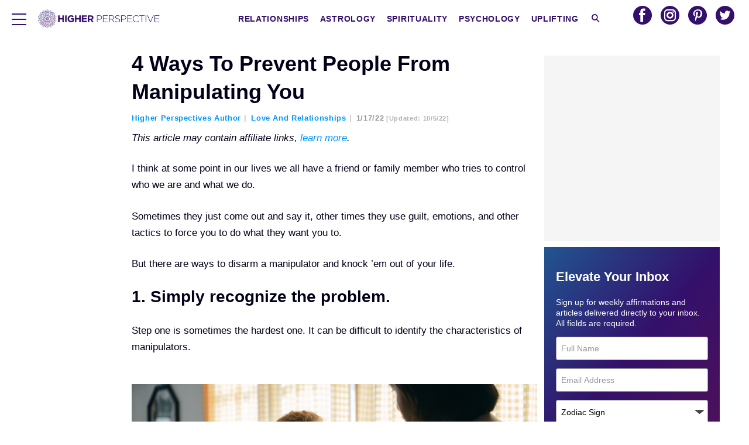

--- FILE ---
content_type: text/css
request_url: https://www.higherperspectives.com/wp-content/themes/higherperspective/style.css?ver=1740442658
body_size: 9504
content:
/*
Theme Name: Higher Perspective Child
Template: hive-master
Author: Hive Media
Description: Clean, trendy theme built on top of Bones
Version: 1.0
*/
@font-face{font-family:'quiz';src:url("../_common/quiz/fonts/icomoon.eot?9cilu0");src:url("../_common/quiz/fonts/icomoon.eot?9cilu0#iefix") format("embedded-opentype"),url("../_common/quiz/fonts/icomoon.ttf?9cilu0") format("truetype"),url("../_common/quiz/fonts/icomoon.woff?9cilu0") format("woff"),url("../_common/quiz/fonts/icomoon.svg?9cilu0#icomoon") format("svg");font-weight:normal;font-style:normal}.quizicon{font-family:'quiz' !important;speak:none;font-style:normal;font-weight:normal;font-variant:normal;text-transform:none;line-height:1;-webkit-font-smoothing:antialiased;-moz-osx-font-smoothing:grayscale}.qretry:before{content:"\e984"}.qlink:before{content:"\e9cb"}.qclose:before{content:"\ea0f";color:#E85443}.qcheck:before{content:"\ea10";color:#b1ef97}.qfacebook:before{content:"\ea90"}.qtwitter:before{content:"\ea96"}.undo2:before{content:"\e967";transform:rotate(90deg);display:inline-block}h2+:target{display:block;position:relative;top:-140px;visibility:hidden}b :target{display:block;position:relative;top:-60px;visibility:hidden}.sponsoredContent{position:relative;display:flex;text-align:center;width:100%;padding:0 20px .2em;margin:20px auto calc($sc-padding / 3);justify-content:center;align-items:center;flex-direction:column;padding-bottom:.86em}.sponsoredButton{position:relative;display:inline-block;margin:auto;font-size:75%;z-index:1;padding:0 .8em;color:#fff;background-color:#000;letter-spacing:1px;line-height:1.65}.sponsored-arrow{display:block;position:absolute;margin:0 auto;width:16px;height:16px;transform:rotate(45deg);background-color:#000;top:10px;z-index:0}.nextButtonImageOverlay{display:inline-block;position:absolute;padding:.2em .6em;font-family:"semibold",Helvetica,Arial,sans-serif;font-size:24px;bottom:10px;right:0;color:#fff !important;background-color:#000;margin-bottom:0;line-height:1.65;text-decoration:none;font-weight:normal;letter-spacing:normal;border-radius:0;text-transform:none;transition:all .2s linear}.nextButtonImageOverlay:hover,.nextButtonImageOverlay:focus{background-color:#171717;color:#fff;text-decoration:none}.single .footer #menu-footer-backlinks{width:100%}.single .footer #menu-footer-backlinks li{width:10%}#menu-footer-backlinks{margin-top:10px;display:inline-block}#menu-footer-backlinks li{display:inline-block}#menu-footer-backlinks li a{display:inline-block}#menu-footer-backlinks li a:hover,#menu-footer-backlinks li a:focus{background-color:rgba(0,0,0,0)}#menu-footer-backlinks li a picture.backlink-icon{display:inline-block;margin:auto}#menu-footer-backlinks li a picture.backlink-icon img{display:inline-block;transition:filter .1s;width:20px;height:20px}#menu-footer-backlinks li a picture.backlink-icon img:not(.buzznet-icon){display:inline-block;filter:invert(50%) saturate(0%) brightness(1000%)}#menu-footer-backlinks li a picture.backlink-icon img:not(.buzznet-icon):hover{filter:saturate(100%) brightness(100%) !important}#menu-footer-backlinks li a picture.backlink-icon img.buzznet-icon{display:inline-block;filter:invert(100%)}#menu-footer-backlinks li a picture.backlink-icon img.buzznet-icon:hover{filter:invert(83%) sepia(11%) saturate(305%) hue-rotate(268deg) brightness(98%) contrast(116%) !important}#menu-footer-backlinks li a picture.backlink-icon img.modernhomelife-icon{display:inline-block}#menu-footer-backlinks li a picture.backlink-icon img.modernhomelife-icon:hover{filter:brightness(0) saturate(100%) invert(75%) sepia(9%) saturate(506%) hue-rotate(1deg) brightness(92%) contrast(93%) !important}.embed-main-player-divider{margin-bottom:1.5em}.photo-extras-wrap{display:table-caption;caption-side:bottom}.photo-extras-wrap .photo-extras{display:flex;flex:1;align-items:center;min-width:260px}.photo-extras-wrap .photo-extras .caption{font-size:75%;text-align:left;font-style:italic;line-height:1.45;color:#a2a2a2;flex-grow:1;word-break:break-word;margin:0.5em 0;display:none}.photo-extras-wrap .photo-extras .caption.mobile{display:inherit;display:initial}.photo-extras-wrap .photo-extras .caption p{flex-grow:1;margin:0}.photo-extras-wrap .photo-extras .caption:empty{margin:0}.photo-extras-wrap .photo-extras .fb-share-button{margin:0.5em 0}.picture-container{position:relative;display:table;min-width:260px;margin:0 auto 18px auto}.picture-container .photo-controls.load-img{opacity:0}.picture-container picture{display:block;margin:0 -20px;width:calc(100% + 40px)}.picture-container picture img{table-layout:fixed;margin-bottom:0}.photo-controls{position:relative}.caption-wrapper{margin-bottom:24px}.caption-wrapper .caption{font-size:75%;text-align:left;font-style:italic;line-height:1.45;color:#a2a2a2;flex-grow:1;word-break:break-word;margin:0.5em 0}.single-page-thumbnail{margin-top:0;margin-bottom:1em}.single-page-thumbnail img,.picture-container img{margin-bottom:0}.single-page-thumbnail picture,.picture-container picture{margin-bottom:0}.firstImageWrapper .photo-controls{margin:0 -10px}.firstImageWrapper .photo-extras-wrap .photo-extras .caption{text-align:center}.ss-play a,.ss-scroll-to{display:block;width:100%;max-width:100%;font-family:"semibold",Helvetica,Arial,sans-serif;font-size:20px;line-height:1.33em;color:#fff;cursor:pointer;background:#000;border-radius:4px;text-align:center;padding:10px}.ss-play a:hover,.ss-scroll-to:hover,.ss-play a:focus,.ss-scroll-to:focus{background-color:#1a1a1a;color:#fff}.ss-play a{background:url("../_common/images/view-as-slideshow-icon-75px.png") #000 no-repeat center center;background-size:30px 30px;background-color:#000;position:absolute;bottom:10px;right:0;width:40px;height:40px;text-decoration:none}.ss-play a:hover{background-color:#1a1a1a;-webkit-transition:all 0.3s ease;transition:all 0.3s ease}.ss-play a:active{background-color:#1a1a1a}.ss-play a:visited,.ss-play a:focus,.ss-play a:hover{color:#fff;text-decoration:none}.ss-scroll-to{background:url("../_common/images/scroll-to-story-icon-75px.png") #777 no-repeat center center;background-size:25px 25px;background-color:#777;position:absolute;bottom:10px;left:0;width:40px;height:40px}.ss-scroll-to:hover{background-color:#919191;-webkit-transition:all 0.3s ease;transition:all 0.3s ease}.ss-scroll-to:active{background-color:#919191}.single-page-thumbnail .ss-play a{width:auto;background-position:8px center;padding-left:46px;font-size:16px;line-height:1.2em}.single-page-thumbnail.ss-mt .ss-play a{background-image:none;padding-left:10px}.slideshow-page-controls{position:relative;display:block;width:100%}.slideshow-page-controls .ss-play a,.slideshow-page-controls .ss-scroll-to{position:relative;width:100%;background-position:8px center;margin-bottom:.5em;bottom:0;padding-left:46px;height:auto}.slideshow-page-controls.ss-mt .ss-play a{height:auto;font-size:2.2em;padding:30px 10px;line-height:1.2;background-image:none;margin-bottom:74px;text-transform:uppercase}.slideshow-page-controls.ss-mt .ss-play a:after{content:'';position:absolute;display:inline-block;width:100%;height:auto;border-bottom:1px solid #3d3d40;left:0;bottom:-44px}.fb-share{background:#4267b2;border:1px solid #4267b2;color:#fff;cursor:pointer;font-family:Helvetica, Arial, sans-serif;-webkit-font-smoothing:antialiased;margin:0;-webkit-user-select:none;white-space:nowrap;border-radius:4px;font-size:13px;height:28px;padding:0 4px 0 6px}.fb-share-button{align-self:flex-start;margin-left:10px}.quiz .quiz-wrap{margin-bottom:10px}.quiz .quiz-wrap .picture-container{margin:0 0 10px 0;display:flex;flex-direction:column}.quiz .quiz-wrap .quiz-info{order:2}.quiz .quiz-wrap .photo-controls{display:table-caption;caption-side:bottom}.quiz .quiz-wrap.start{margin-bottom:45px}.quiz .quiz-wrap.end .summary{display:block;opacity:1;height:auto;margin:0 0 20px;padding:10px}.quiz .quiz-wrap.end .summary .results{display:block}.quiz .quiz-wrap.end .summary .title{opacity:1;height:auto}.quiz .quiz-wrap.end .summary .title>span{display:none}.quiz .quiz-wrap.end .summary .title>span.reveal{display:block}.quiz .quiz-wrap.end .summary .content{display:none}.quiz .quiz-wrap.end .button{padding:10px;font-size:20px}.quiz .quiz-wrap.end .quiz-image,.quiz .quiz-wrap.end .caption{opacity:0;-webkit-transition:all 0.2s ease-in;transition:all 0.2s ease-in}.quiz .quiz-wrap.end.reveal .quiz-image,.quiz .quiz-wrap.end.reveal .caption{opacity:1}.quiz .quiz-wrap.answered .quiz-info{margin-top:0.5em}.quiz .quiz-wrap.answered .summary{height:auto;opacity:1;margin:0;padding:10px;width:100%;display:block;order:2}.quiz .quiz-wrap.answered.correct .summary .title .correct{opacity:1}.quiz .quiz-wrap.answered.incorrect .summary .title .incorrect{opacity:1}.quiz .quiz-wrap.answered .answer.correct,.quiz .quiz-wrap.answered .answer.selected{background:#CFF5BF}.quiz .quiz-wrap.answered .answer.incorrect{background:#FFB8B8}.quiz .quiz-wrap.answered .button,.quiz .quiz-wrap.start .button,.quiz .quiz-wrap.end .button{opacity:1;pointer-events:auto}.quiz .quiz-wrap.type-personality:not(.end) .summary .title{display:none}.quiz .quiz-wrap.type-personality:not(.end) .summary .content{padding:0;border:0}.quiz #call-to-action,.quiz #call-to-action-continue{display:none;text-align:center}.quiz #call-to-action.show,.quiz #call-to-action-continue.show{display:block}.quiz .quiz-img{position:relative}.quiz .quiz-img .image{position:relative;display:block;margin:0 -20px}.quiz .quiz-img img{height:240px;max-width:100%;object-fit:cover;margin-bottom:0}.quiz .quiz-img h2{padding:0}.quiz .button{position:absolute;bottom:20px;right:0px;opacity:0;pointer-events:none;color:#fff;background:#000;font-weight:400;padding:10px;-webkit-transition:opactiy 0.2s ease;transition:opactiy 0.2s ease}.quiz .button:before,.quiz .button:after{display:none}.quiz .button+a{display:none}.quiz .button:hover,.quiz .button:focus{color:#fff;background:#1a1a1a}.quiz .caption a{color:#a2a2a2}.quiz h2{font-size:1.2em;margin:0 0 10px !important;text-transform:none}.quiz .summary{border:3px solid #EBEBEB;display:block;border-radius:2px;opacity:0;height:0;display:none;-webkit-transition:opacity 0.2s ease;transition:opacity 0.2s ease}.quiz .summary .title{height:25px;font-size:24px;display:block;font-weight:600;text-transform:uppercase;line-height:1;margin-bottom:10px}.quiz .summary .title .correct,.quiz .summary .title .incorrect{position:absolute;opacity:0}.quiz .summary .tier-title{display:block;margin-bottom:10px}.quiz .summary .tier-summary{font-weight:400;font-size:initial;display:block;text-transform:none}.quiz .summary .tier-title{display:block;margin-bottom:10px}.quiz .summary .tier-summary{font-weight:400;font-size:initial;display:block;text-transform:none}.quiz .summary .content{border-top:1px solid #EBEBEB;padding-top:10px;display:block;line-height:1.4}.quiz .summary .results{display:none;font-weight:600;margin-bottom:25px;line-height:1.3}.quiz .summary .results .reset-quiz{float:right;color:#7E7E7E}.quiz .summary .results .score{float:left;max-width:calc(100% - 80px);color:#000}.quiz .answers{display:block;margin:0;padding:0}.quiz .answers.long .answer{font-weight:400}.quiz .answers:after{content:'';display:table}.quiz .answer{text-align:center;width:calc(50% - 5px);background:#EBEBEB;height:125px;margin-bottom:10px;cursor:pointer;border-radius:2px;font-weight:600;float:left;overflow:hidden;display:flex;align-items:center;text-transform:uppercase;font-size:14px}.quiz .answer:nth-child(2n){float:right}.quiz .answer span{display:inline-block;width:100%;padding:5px;line-height:1.2}.quiz .answer:hover{background:rgba(235,235,235,0.4)}.quiz .progress{display:block;padding:2px;border:1px solid #EBEBEB;border-radius:2px;position:relative;height:30px;text-align:center;font-size:12px;font-weight:600;margin-bottom:45px}.quiz .progress .progress-top{display:none}.quiz .progress .bar{width:5%;display:block;height:100%;background:#59e6ff}.quiz .progress .percent{position:absolute;top:50%;-webkit-transform:translateY(-50%);transform:translateY(-50%)}.quiz .progress .percent.gt-55{color:#fff}.quiz .skip-question{color:#a2a2a2;font-size:75%;text-align:center}.quiz .skip-question .skip-question-link{cursor:pointer}.quiz .desktop-only{display:none}.quiz .share{position:absolute;bottom:20px;left:0;text-transform:uppercase;color:#fff}.quiz .share input{position:absolute;border:0;z-index:-1;opacity:0}.quiz .share .title{font-weight:600;font-size:14px;text-transform:uppercase}.quiz .share ul{margin:0;padding:0}.quiz .share li{display:inline-block}.quiz .share a{color:#fff;display:block;line-height:40px;width:40px;text-align:center;cursor:pointer;position:relative;text-decoration:none}.quiz .share a.qfacebook{background:#36609F}.quiz .share a.qfacebook:hover,.quiz .share a.qfacebook:focus{background:#4475bf}.quiz .share a.qtwitter{background:#49B5E4}.quiz .share a.qtwitter:hover,.quiz .share a.qtwitter:focus{background:#71c5ea}.quiz .share a.qlink{background:#BDBDBD}.quiz .share a.qlink:hover,.quiz .share a.qlink:focus{background:#d4d4d4}.quiz .share a.qlink:after{content:'Copied!';position:absolute;font-size:12px;bottom:-27px;left:1px;opacity:0;-webkit-transition:all 0.2s ease;transition:all 0.2s ease}.quiz .share a.qlink.copied:after{opacity:1}.quiz .share a:hover,.quiz .share a:focus{color:#fff}.primary-ad-widget div[id^=google_ads_iframe],.tertiary-ad-widget div[id^=google_ads_iframe],.quaternary-ad-widget div[id^=google_ads_iframe],.lefternary-ad-widget div[id^=google_ads_iframe],.secondary-ad-widget div[id^=google_ads_iframe]{width:auto !important}#primary-over-next-container{column-count:2}.post-meta-description-container{line-height:1.5;margin-bottom:24px}.post-meta-description-container .post-meta-description-header{margin-bottom:10px}#after-content-wrapper #next-button a{text-decoration:none}.social-share-widget{line-height:2;font-weight:400}.social-share-widget span{vertical-align:text-bottom;margin-left:6px}.share-widget-header{color:#0064bd}.share-widget-link input{left:-100%;position:absolute}.c2s-wrapper{margin-top:24px !important;padding:0 5px;text-align:left}.c2s-attribution{font-size:85%;font-weight:bold;margin:5px 0}.c2s-grid{display:grid;flex-wrap:wrap;grid-gap:5px;grid-template-columns:repeat(2, 1fr)}@media (max-width: 768px){.c2s-grid{grid-template-columns:repeat(1, 1fr)}}.c2s-gridItemLabel{margin:auto;width:85%}.c2s-gridItem{background-color:#4286f4;border:1px solid #ccc;border-radius:32px;box-shadow:1px 1px 1px 1px rgba(0,0,0,0.4);-webkit-box-shadow:1px 1px 1px 1px rgba(0,0,0,0.4);color:#fff;cursor:pointer;display:flex;flex-basis:47.5%;min-height:65px;padding:5px 10px}.c2s-gridItem:hover{opacity:0.6}.c2s-gridItemArrow{box-shadow:1px -1px 0 1px #fff inset;-webkit-box-shadow:2px -2px #fff inset;margin:16px 5px;max-height:10px;padding:10px;transition:0.2s;transform:rotate(225deg)}.affiliate-disclosure{color:#333;font-weight:normal;font-style:italic;text-transform:none}.byline.has-disclosure{display:block}#sidebar .affiliate-disclosure{display:none}fast-checkout-button{margin-bottom:24px;width:100% !important}.amazon-button{background:#000;border-radius:8px !important;color:#fff;margin-bottom:22px !important}.amazon-button.orange{background:#ffd814 !important;border-color:#fcd200 !important;box-shadow:0 2px 5px 0 rgba(213,217,217,0.5) !important;color:#0f1111 !important}.amazon-button.tall{font-size:150% !important;font-weight:bold !important;height:80px !important}.amazon-button.wide{min-width:260px !important;width:100% !important}body.affiliate .inner-entry-content h2{counter-increment:slide-counter;font-size:18px;margin-bottom:0px !important;position:relative;text-transform:none}body.affiliate .inner-entry-content h2:before{background:#000;border-radius:5px;color:#fff;content:counter(slide-counter) ".";display:inline;margin-right:5px;padding:3px 10px;text-align:center;width:fit-content}body.affiliate .inner-entry-content h2:after{border-bottom:2px solid #000;content:'';display:block;width:100%}body.affiliate .inner-entry-content p,body.affiliate .inner-entry-content .picture-container{margin-bottom:10px}body.affiliate .inner-entry-content .photo-controls{background:#000;bottom:31px;font-size:11px;opacity:0.85;padding:2px 5px;position:absolute;right:-20px;width:fit-content}body.affiliate .inner-entry-content .photo-controls:hover,body.affiliate .inner-entry-content .photo-controls:focus{background-color:#1a1a1a}body.affiliate .inner-entry-content .photo-controls a{color:#fff !important}body.affiliate .inner-entry-content .photo-controls a:hover,body.affiliate .inner-entry-content .photo-controls a:focus{color:#e6e6e6 !important}.advertorial #next-button,.advertorial #menu-toggle-label,.advertorial #main-nav,.advertorial .social.social-links{display:none !important}.advertorial .picture-container{margin:0 auto 18px auto !important}.advertorial .page #inner-content{max-width:990px !important}.advertorial a{color:#0693e3;font-weight:bold !important;text-decoration:underline}#primary-under-title:not(:empty){margin-bottom:24px}@media only screen and (min-width: 480px){.picture-container.no-md-img{margin:0 auto 10px auto}.picture-container.no-md-img picture{margin:0 auto;width:auto}.picture-container.no-md-img .ss-scroll-to{position:absolute;bottom:10px;left:10px}.picture-container.no-md-img .ss-play a{position:absolute;bottom:10px;right:10px}.picture-container.single-page-thumbnail .ss-play a{font-size:20px;line-height:1}.picture-container.single-page-thumbnail.ss-mt .ss-play a{font-size:2em;height:auto}.photo-extras-wrap .photo-extras .caption{display:inherit;display:initial}.photo-extras-wrap .photo-extras .caption.mobile{display:none}.slideshow-page-controls.ss-mt .ss-play a{font-size:3.2em}.amazon-button.wide{width:50% !important}body.affiliate .inner-entry-content h2{font-weight:bold}body.affiliate .inner-entry-content .photo-controls{right:0px}}@media only screen and (min-width: 768px){.picture-container{margin:0 0 10px 0}.picture-container.no-md-img{margin:0 0 10px 0}.picture-container.no-md-img .ss-scroll-to{position:absolute;bottom:10px;left:10px}.picture-container.no-md-img .ss-play a{position:absolute;bottom:10px;right:10px}.picture-container picture{margin:0 auto;width:auto}.picture-container.single-page-thumbnail.ss-mt .ss-play a{font-size:2.4em;height:auto;max-width:95%}.picture-container .ss-scroll-to{position:absolute;bottom:10px;left:10px}.picture-container .ss-play a{position:absolute;bottom:10px;right:10px}.quiz .quiz-wrap .picture-container picture{width:100%}.quiz .quiz-wrap.answered .summary{margin:0}.quiz .quiz-wrap.end .button{font-size:20px;padding:10px}.quiz .button{right:20px}.quiz .share{left:20px}.quiz .share a{line-height:40px;width:40px}.quiz .picture-container .image{margin:0;width:auto}.nextButtonImageOverlay{right:20px}main>#next-button{display:none}.byline .affiliate-disclosure{display:none}#sidebar .affiliate-disclosure{display:block;font-weight:normal;font-size:12px;font-style:normal;text-align:center;padding:0.5rem;color:#333;border:1px solid rgba(0,0,0,0.45);border-radius:0;margin:0 0 1.2rem}#after-content-wrapper{padding:0 32px}.author-blurb .author:before{display:inline}.single .footer #menu-footer-backlinks{width:initial}.single .footer #menu-footer-backlinks li{width:initial}#secondary{max-width:300px}#secondary-sticky-wrapper{max-width:300px}.primary-ad-widget>div{margin:8px auto}.attribution{margin-bottom:-8px}}@media only screen and (min-width: 1030px){.quiz .quiz-wrap.answered .quiz-info{margin-top:0}.quiz .quiz-wrap .picture-container{display:table;min-width:100%}.quiz .quiz-wrap .picture-container picture{height:auto;margin:0}.quiz .quiz-wrap .photo-controls{display:block;caption-side:initial}.quiz .quiz-wrap .quiz-info{position:relative;bottom:0;order:initial}.quiz .quiz-wrap .quiz-info .summary{bottom:20px}.quiz .quiz-wrap.end .quiz-info{position:static}.quiz .quiz-wrap.end .quiz-info .summary{top:20px;bottom:auto}.quiz .summary{position:absolute;bottom:50px;left:20px;background:#fff;max-width:60%;border:0;margin:0 0 10px}.quiz .end .summary{max-width:100%;right:20px;bottom:auto;top:20px}.quiz .quiz-img .image{height:auto}.quiz .quiz-img img{height:330px}.quiz .desktop-only{display:block}.quiz .mobile-only{display:none}.quiz .answer{font-size:initial}#after-content-wrapper{padding:0 40px}}@media only screen and (min-width: 1280px){.quiz h2{font-size:1.4em}.quiz #lefternary{display:block}.quiz #quaternary{display:none}.quiz #inner-content,.quiz .main-container{margin-left:180px !important}#quaternary .quaternary-ad-widget div[id^=google_ads_iframe]{min-height:600px}}.button,a.button,#next-button a,#next-button>span,#header-next-button a,.next-button a{background:#2AA6BE;color:#33106B;font-family:Helvetica,Arial,sans-serif;font-weight:900;letter-spacing:0.05em}.button:hover,.button:focus,a.button:hover,a.button:focus,#next-button a:hover,#next-button a:focus,#next-button>span:hover,#next-button>span:focus,#header-next-button a:hover,#header-next-button a:focus,.next-button a:hover,.next-button a:focus{background:#33106B;color:#fff}.button:hover:before,.button:hover:after,.button:focus:before,.button:focus:after,a.button:hover:before,a.button:hover:after,a.button:focus:before,a.button:focus:after,#next-button a:hover:before,#next-button a:hover:after,#next-button a:focus:before,#next-button a:focus:after,#next-button>span:hover:before,#next-button>span:hover:after,#next-button>span:focus:before,#next-button>span:focus:after,#header-next-button a:hover:before,#header-next-button a:hover:after,#header-next-button a:focus:before,#header-next-button a:focus:after,.next-button a:hover:before,.next-button a:hover:after,.next-button a:focus:before,.next-button a:focus:after{background:#010019;border-left:none}.button,a.button{display:inline-block;position:relative;font-family:Helvetica,Arial,sans-serif;font-weight:900;text-decoration:none;color:#33106B;font-size:16px;line-height:1;font-weight:normal;padding:10px 0;border:0;margin-left:1em;cursor:pointer;background:#2AA6BE;white-space:nowrap;z-index:1}.button:hover,.button:focus,a.button:hover,a.button:focus{color:#33106B;text-decoration:solid underline #33106B 2px;outline:none;background:#010019}#header-next-button a{padding:0 5px 0 10px;font-family:Helvetica,Arial,sans-serif;font-weight:900;color:#fff;background:transparent linear-gradient(102deg, #215590 0%, #33106B 50%, #521156 100%) 0% 0% no-repeat padding-box}#header-next-button a:hover,#header-next-button a:focus{background:#5e27bc;color:#fff}#header-next-button a:hover:after,#header-next-button a:focus:after{background:transparent;border-left:15px solid #5e27bc}#header-next-button a:after{border-left-color:#521156}.side-featured .button{background:transparent linear-gradient(102deg, #215590 0%, #33106B 50%, #521156 100%) 0% 0% no-repeat padding-box;color:#fff;width:fit-content;max-width:100%;display:block;margin:0 auto;padding:9px 47px;border-radius:21px}.side-featured .button:hover,.side-featured .button:focus{background-color:#5e27bc;text-decoration:solid underline #fff 2px;color:#fff}.hero .button{display:none}#load-more{background:transparent linear-gradient(102deg, #215590 0%, #33106B 50%, #521156 100%) 0% 0% no-repeat padding-box;color:#fff;font-family:Helvetica,Arial,sans-serif;font-weight:900;font-size:20px;text-transform:capitalize;border-radius:21px;padding:9px 53px}#load-more:hover,#load-more:focus{background-color:#5e27bc;color:#fff}#load-more.loading{padding-right:1.5em}#load-more.loading img{margin-left:0.25em}#next-button{margin:32px auto 50px;width:210px}#next-button a{border-radius:21px;line-height:1.95;letter-spacing:0.68px;background-color:#2AA6BE;color:#fff;font-size:17px;font-family:Helvetica,Arial,sans-serif;font-weight:900;background:transparent linear-gradient(102deg, #215590 0%, #33106B 50%, #521156 100%) 0% 0% no-repeat padding-box}#next-button a:hover,#next-button a:focus{background-color:#5e27bc;text-decoration:solid underline #fff 2px}#offscreen{background:transparent linear-gradient(151deg, #215590 0%, #33106b 50%, #521156 100%) 0% 0% no-repeat padding-box;mix-blend-mode:multiply}#offscreen .site-branding.image{height:auto;padding:32px 0 25px}#offscreen .site-branding img{width:80%;max-height:none}#offscreen a:hover,#offscreen a:focus{color:#fff;text-decoration-color:#fff}.scrolled #offscreen .site-branding.image{height:auto}.scrolled #offscreen .site-branding.image img{max-height:none}.header{background-color:#fff}.header a{color:#33106B;text-decoration:none}.header a:hover{text-decoration:solid underline #4d2a85 2px;color:#010019}.header #main-nav{font-family:Helvetica,Arial,sans-serif;font-weight:800;letter-spacing:0.05em}.header .site-branding a{color:#33106B}.header .site-branding a:hover{color:#000}.header .icon-search{color:#33106B;-webkit-transition:all 0.2s ease;transition:all 0.2s ease;-moz-transition:all 0.2s ease;-o-transition:all 0.2s ease}.header .icon-search:hover{color:#010019}.header #menu-toggle-label .inner span{background:#33106B}.header #menu-toggle:checked ~ #inner-header #menu-toggle-label .inner span{background:#fff}.header #menu-toggle:checked ~ #inner-header .site-branding.image{visibility:hidden}.header #menu-toggle:checked ~ #inner-header #menu-search{visibility:hidden}.meta{font-family:Helvetica,Arial,sans-serif;font-weight:900;color:#fff;border-bottom:0;font-size:13px;letter-spacing:.05em;text-transform:capitalize}.meta.byline{font-style:normal;color:#999}.meta.byline a{color:#2AA6BE;padding-right:3px}.meta.byline a:hover,.meta.byline a:active{color:#228598}.meta.byline a:after{content:"|";display:inline;padding-left:5px;color:#C7C7C7;top:-1px;position:relative}.meta.byline .date{float:none}.meta.byline .date-modified{font-size:85%;opacity:.75}a{color:#010019}a:hover,a:focus{text-decoration:underline 2px}.entry-content p a,.entry-content li a{color:#010019;text-decoration:solid underline #4d2a85 1px}.entry-content p a:hover,.entry-content p a:focus,.entry-content li a:hover,.entry-content li a:focus{text-decoration:solid underline #4d2a85 2px;text-shadow:1px 0 black}#menu-search{visibility:visible}#menu-search form{background:#fff}#side-nav{height:calc(100% - 350px)}#side-nav a{font-size:32px;line-height:42px;font-family:Helvetica,Arial,sans-serif;font-weight:800;padding:6px}.social li a{color:#33106B;text-decoration:none}.social li a:hover{color:#010019;text-decoration:none}h1,h2,h3,h4,h5,h6{color:#010019;font-family:Helvetica,Arial,sans-serif;font-weight:800;letter-spacing:0}h1{font-size:28px;line-height:32px}h2{font-size:22px;line-height:25px;text-transform:none}.home h2{display:table;font-size:32px;font-family:Helvetica,Arial,sans-serif;font-weight:800;line-height:26px;letter-spacing:0;margin:0;padding:3px 0;color:#4d2a85}.title-col{padding-bottom:0.5em}.title-col:after{content:"";display:block;width:100%;height:2px;border-bottom:2px dotted #C7C7C7}.archive h1,.search h1,.page h1{font-family:Helvetica,Arial,sans-serif;font-weight:800;font-size:32px;line-height:26px;color:#4D2A85;text-transform:capitalize}.content-teaser b{font-family:Helvetica,Arial,sans-serif;font-weight:900;font-size:15px}.social-callouts{background:#f1f1f1;color:#4d2a85;width:calc(100% + 40px);margin:1em -20px 0;padding:0.65em 0 0.75em}.social-callouts [class~="grid"],.social-callouts [class*="grid-"],.social-callouts [class*="grid_"]{margin:0 auto}.social-callouts .col-12{padding-bottom:0}.social-callouts .col-12.ornate{padding:0}.social-callouts .col-12.ornate.top{margin-top:-0.65em;background:url("assets/images/Dot-Border-Segment.png") repeat-x center,linear-gradient(to bottom, #fff 50%, #f1f1f1 50%)}.social-callouts .col-12.ornate.bottom{margin-bottom:-0.75em;background:url("assets/images/Dot-Border-Segment.png") repeat-x center,linear-gradient(to bottom, #f1f1f1 50%, #fff 50%)}.social-callouts .col-12.ornate:before,.social-callouts .col-12.ornate:after{content:"";display:inline-block;width:65px;height:28px}.social-callouts .col-12.ornate:before{float:left}.social-callouts .col-12.ornate:after{float:right}.social-callouts .col-12.ornate.top:before{background:url("assets/images/Ornate-Border-Left-Cap.png") no-repeat center right,linear-gradient(to bottom, #fff 50%, #f1f1f1 50%)}.social-callouts .col-12.ornate.bottom:before{background:url("assets/images/Ornate-Border-Left-Cap.png") no-repeat center right,linear-gradient(to bottom, #f1f1f1 50%, #fff 50%)}.social-callouts .col-12.ornate.top:after{background:url("assets/images/Ornate-Border-Right-Cap.png") no-repeat center left,linear-gradient(to bottom, #fff 50%, #f1f1f1 50%)}.social-callouts .col-12.ornate.bottom:after{background:url("assets/images/Ornate-Border-Right-Cap.png") no-repeat center left,linear-gradient(to bottom, #f1f1f1 50%, #fff 50%)}.social-callouts .social{display:block;line-height:32px}.social-callouts h2{display:block;font-size:20px;letter-spacing:0.05em;border-top:0;color:#4d2a85;line-height:32px;font-family:Helvetica,Arial,sans-serif;font-weight:900;padding:0;margin:0}.social-callouts .social li a{color:#4d2a85;line-height:32px}.social-callouts .social li a:hover{color:#C7C7C7}.social-callouts .social li a:hover span{color:#C7C7C7}.social-callouts .social li a span{display:none;font-size:20px;text-transform:capitalize;font-family:Helvetica,Arial,sans-serif;font-weight:600;letter-spacing:0;line-height:32px;vertical-align:top;color:#4d2a85;padding-left:0.5em}.ad-unit{display:table;height:90px;width:100%;max-width:728px;margin:1.5rem auto 0;vertical-align:middle;background:#cccccc;border:1px solid #999999}.ad-unit p{padding:0;margin:0;text-align:center;vertical-align:middle;display:table-cell}.ad-widget-wrapper.primary-ad-wrapper#primary-over-image-wrapper{min-height:257px}body{color:#010019;font-family:Helvetica,Arial,sans-serif;font-weight:400}.home #inner-content{padding:0 20px 20px}.side-featured .box[class*="col-12"]{padding-bottom:0.5em}.side-featured .box[class*="col-12"] .image{height:162px}.side-featured .box[class*="col-12"] .inner{padding-bottom:0.5em}.side-featured .box[class*="col-12"] .inner.trend-button{border-bottom:2px dotted #C7C7C7}.side-featured .box[class*="col-12"] .title{font-size:16px;line-height:20px}.side-featured .box.first-side .content{padding-top:0.5em}.side-featured .box:nth-child(5) .inner{border-bottom:0}.side-featured .ad-unit{height:250px}.side-featured .title-col:after{display:none}.side-featured.col_sm-first .title-col:after{display:block}.box a,.widget a{color:#010019}.box .content,.widget .content{padding-top:0;overflow:hidden}.box .content .excerpt,.widget .content .excerpt{display:none}.box .title,.widget .title{border-bottom:0}.box .image,.widget .image{overflow:hidden}.box .cat,.widget .cat{position:relative;font-family:Helvetica,Arial,sans-serif;font-weight:900;color:#411e79;display:table;padding:8px 0 0;text-transform:uppercase;font-size:12px;line-height:32px;letter-spacing:0.04em;overflow:hidden}.box .title,.widget .title{font-family:Helvetica,Arial,sans-serif;font-weight:800;font-size:22px;line-height:25px}.box[class*="col-12"],.widget[class*="col-12"]{font-size:17px}.box[class*="col-12"].landscape,.widget[class*="col-12"].landscape{min-height:auto}.box[class*="col-12"].landscape .content,.widget[class*="col-12"].landscape .content{color:#010019;line-height:1.3}.box[class*="col-12"].landscape .cat,.widget[class*="col-12"].landscape .cat{font-size:14px;color:#4d2a85;font-family:Helvetica,Arial,sans-serif;font-weight:900}.box[class*="col-12"].landscape .cat:hover,.box[class*="col-12"].landscape .cat:focus,.widget[class*="col-12"].landscape .cat:hover,.widget[class*="col-12"].landscape .cat:focus{color:inherit}.box[class*="col-12"].landscape .title,.widget[class*="col-12"].landscape .title{font-size:28px;line-height:32px}.box[class*="col-12"] .title,.widget[class*="col-12"] .title{font-size:20px}.box:hover .title,.widget:hover .title{border-color:#fff;border-bottom:0;color:#010019}.box:hover .image:after,.widget:hover .image:after{left:100%;background:rgba(1,0,25,0.4)}.box.landscape-featured,.widget.landscape-featured{padding-bottom:1rem}.box.landscape-featured[class*="col-12"] .image,.widget.landscape-featured[class*="col-12"] .image{height:100px}.box.landscape-featured[class*="col-12"] .inner,.widget.landscape-featured[class*="col-12"] .inner{border-bottom:0}.box.landscape-featured .image,.widget.landscape-featured .image{height:100px;width:100px;float:left}.box.landscape-featured .content,.widget.landscape-featured .content{float:left;width:calc(100% - 100px);padding-left:1rem;padding-top:0}.box.landscape-featured .title,.widget.landscape-featured .title{line-height:16px;font-size:12px}.box.landscape-featured:last-child .inner,.widget.landscape-featured:last-child .inner{background:none;border-bottom:0}[class~="grid"][class*="col-"].hero{margin-bottom:1em}.hero .box[class*="col-12"].landscape .inner{border-bottom:2px dotted #C7C7C7}.hero .box[class*="col-12"].landscape .image{width:calc(100% + 40px);margin:0 -20px}.hero .box[class*="col-12"] .content{padding:0 0 20px 0}.footer{background:transparent linear-gradient(121deg, #215590 0%, #33106B 50%, #521156 100%) 0% 0% no-repeat padding-box;mix-blend-mode:darken}.footer .site-branding a{color:#fff}.footer .site-branding a:hover{color:#C7C7C7}.footer a,.footer .social li a{color:#fff;text-transform:uppercase}.footer a:hover,.footer .social li a:hover{color:#C7C7C7}.footer a span,.footer .social li a span{display:none}.footer .copyright{color:#fff}.scrolled .header{-webkit-box-shadow:0px 2px 5px 0px rgba(0,0,0,0.39);-moz-box-shadow:0px 2px 5px 0px rgba(0,0,0,0.39);box-shadow:0px 2px 5px 0px rgba(0,0,0,0.39)}.scrolled .header .site-branding.image img{max-height:20px}.scrolled #menu-search form{padding-top:10px}@media only screen and (min-width: 768px){#offscreen .site-branding{display:inline-block}#offscreen .site-branding.image{margin-left:0;padding:0 0 25px}.header .site-branding.image{margin-left:65px}.header #menu-toggle:checked ~ #inner-header .site-branding.image{visibility:visible}.header #menu-toggle:checked ~ #inner-header #menu-search{visibility:visible}#side-nav{height:calc(100% - 300px)}#side-nav a{font-size:36px;padding:10px}h1{font-size:36px;line-height:48px}h2{font-size:28px;line-height:32px}.home #inner-content{padding:20px}.box[class*="col-12"].landscape{min-height:400px}.box[class*="col-12"].landscape .cat{font-size:17px}.box .image{height:110px}.hero{border-right:2px dotted #C7C7C7}.hero .box[class*="col-12"]{padding-bottom:1em}.hero .box[class*="col-12"].landscape{margin:0}.hero .box[class*="col-12"].landscape .title{font-size:24px;line-height:28px}.hero .box[class*="col-12"].landscape .image{width:60%;margin:0}.hero .box[class*="col-12"].landscape:after{content:"";width:100%;height:1em;display:block;border-bottom:2px dotted #C7C7C7}.hero .box[class*="col-12"].landscape .inner{border-bottom:0}.hero .box[class*="col-12"] .content{padding:0 20px 20px 20px}.side-featured .box[class*="col-12"] .image{height:110px}.lastest-posts{align-items:flex-start}.lastest-posts .side-featured .box[class*="col-12"] .image{width:100%}.lastest-posts .side-featured .box[class*="col-12"] .content{width:100%;padding:0.5em 0}[class~="grid"][class*="col-"].hero{margin-bottom:2em}.box[class*="col-12"].landscape .title,.widget[class*="col-12"].landscape .title{font-size:36px;line-height:40px}.social-callouts{padding:0.65em 0 0.25em}.social-callouts .grid.container{display:grid;grid-template-columns:1fr auto 1fr;margin:0;max-width:none;width:100%}.social-callouts .col-12.ornate.top,.social-callouts .col-12.ornate.bottom{margin-top:0;margin-bottom:0;background:url("assets/images/Dot-Border-Segment.png") repeat-x center,#f1f1f1}.social-callouts .col-12.ornate:before,.social-callouts .col-12.ornate:after{height:100%}.social-callouts .col-12.ornate.top:after,.social-callouts .col-12.ornate.bottom:after{background:url("/wp-content/themes/higherperspective/assets/images/Ornate-Border-Right-Cap.png") no-repeat center left,#f1f1f1}.social-callouts .col-12.ornate.top:before,.social-callouts .col-12.ornate.bottom:before{background:url("/wp-content/themes/higherperspective/assets/images/Ornate-Border-Left-Cap.png") no-repeat center right,#f1f1f1}.social-callouts h2{display:inline-block}.social-callouts .social{display:inline-block;vertical-align:top}.social-callouts .social li a span{display:inline}.scrolled .header .site-branding.image img{max-height:32px}#secondary-P5-wrapper.sticky-placement{width:300px}.ad-widget-wrapper.primary-ad-wrapper#primary-over-image-wrapper{min-height:350px}}@media only screen and (min-width: 1030px){.header .site-branding.image{margin-left:0}.header .site-branding img{max-height:32px}.header #menu-toggle:checked ~ #inner-header .site-branding.image{visibility:hidden}#main-nav{right:0;font-size:14px}#main-nav #menu-search form{position:relative;top:10px;transform:none}#main-nav #menu-search #searchsubmit:hover{color:#010019}#main-nav #menu-search #searchform input{border-color:#010019}#menu-search-toggle:checked ~ #menu-search-label{display:none}#menu-search-toggle:checked ~ #searchform input{border-color:#010019}.box[class*="col-12"] .title{font-size:36px;line-height:42px}.box .image{height:174px}.side-featured .box[class*="col-12"] .image{height:174px}.lastest-posts .side-featured .box[class*="col-12"] .image{height:90px;width:90px}.lastest-posts .side-featured .box[class*="col-12"] .content{width:calc(100% - 100px);padding-left:1rem;padding-top:0}.hero .box[class*="col-12"].landscape .inner{min-height:366px}.hero .box[class*="col-12"].landscape .title{font-size:36px;line-height:40px}.scrolled #menu-search form{padding-top:0}.ad-widget-wrapper.primary-ad-wrapper#primary-over-image-wrapper{min-height:437px}}@media only screen and (min-width: 1280px){#main-nav{right:174px;font-size:14px}.home #inner-content{background-image:url("assets/images/hero-background-half.png");background-repeat:no-repeat;background-position-y:20px;background-position-x:0}#lefternary-P1-wrapper.sticky-placement{width:160px}.single.single-page #inner-content{margin-left:175px;width:calc(100% - 175px)}.single.single-page #lefternary{display:block;padding:20px 0;max-width:160px;width:160px}.single.single-page #lefternary-sticky-wrapper{max-width:160px;width:160px}.single.single-page #quaternary{display:none}}@media only screen and (min-width: 1440px){.single.single-page #lefternary{width:160px;max-width:160px}#lefternary-P1-wrapper.sticky-placement{width:160px}.single.single-page #inner-content{margin-left:175px;width:calc(100% - 175px)}}@media only screen and (min-width: 1710px){#main-nav{right:0}}.meta.byline{display:block;margin-bottom:10px}.new-affiliate-disclosure{margin-bottom:24px;font-style:italic}.new-affiliate-disclosure a{color:#0095ff !important}.inner-entry-content h2.tohide{visibility:hidden !important;margin:0 !important;padding:0 !important;height:0 !important}:root{--blurb-avatar-size: 64px}.blurb-header{display:flex;margin-bottom:1rem}.blurb-author{align-self:flex-end;text-decoration:none}.blurb-author::before{content:"Written by:";display:block}a.blurb-img{margin-right:1em}.blurb-img img{border-radius:50%;height:var(--blurb-avatar-size);width:var(--blurb-avatar-size)}:root{--blurb-font-size-body: 16px;--blurb-font-size-author: 22.4px;--blurb-font-weight-body: 400;--blurb-font-weight-header: 400;--blurb-color-body: #666666;--blurb-color-header: #000;--blurb-outer-padding: 0 1em;--font-family-header: Helvetica, Arial, sans-serif;--font-family-body: "regular", Helvetica, Arial, sans-serif}@media only screen and (min-width: 1030px){:root{--blurb-font-size-body: 16.8px;--blurb-font-size-author: 28px;--blurb-outer-padding: 0}.blurb-full .blurb-author{--blurb-font-size-author: 40px}.blurb-img img{--blurb-avatar-size: 96px}}.blurb-outer{padding:var(--blurb-outer-padding)}.blurb-outer.blurb-partial{padding-top:30px}.blurb-body{font-size:var(--blurb-font-size-body);font-weight:var(--blurb-font-weight-body);color:var(--blurb-color-body);white-space:pre-line;line-height:1.5}.blurb-author{font-size:var(--blurb-font-size-author);font-weight:var(--blurb-font-weight-header);color:var(--blurb-color-header);font-family:var(--font-family-header);letter-spacing:-0.05em}.blurb-author::before{font-size:var(--blurb-font-size-body);font-weight:var(--blurb-font-weight-body);color:var(--blurb-color-body);font-family:var(--font-family-body);letter-spacing:-0.03em}.blurb-site-item *{font-size:var(--blurb-font-size-body);font-weight:var(--blurb-font-weight-body);color:var(--blurb-color-body)}.blurb-site-item a{text-decoration:none}.blurb-site-item{display:flex;gap:.25em;align-items:center}.blurb-full.blurb-outer{background:#fff;border:1px solid #ddd;padding:1.25rem;margin-bottom:1.25rem}.blurb-full .blurb-header{flex-direction:row-reverse;justify-content:space-between}.blurb-full .blurb-author{align-self:flex-start}.blurb-full .blurb-author::before{content:"Author";color:#33106B;font-family:var(--font-family-header);font-weight:bold}.blurb-full .blurb-site{margin-top:1.25rem}@font-face{font-family:'icomoon';src:url("/wp-content/themes/_common/quiz/fonts/icomoon.eot?3w85d2");src:url("/wp-content/themes/_common/quiz/fonts/icomoon.eot?3w85d2#iefix") format("embedded-opentype"),url("/wp-content/themes/_common/quiz/fonts/icomoon.ttf?3w85d2") format("truetype"),url("/wp-content/themes/_common/quiz/fonts/icomoon.woff?3w85d2") format("woff"),url("/wp-content/themes/_common/quiz/fonts/icomoon.svg?3w85d2#icomoon") format("svg");font-weight:normal;font-style:normal}[class^="icon-"],[class*=" icon-"]{font-family:'icomoon' !important;speak:never;font-style:normal;font-weight:normal;font-variant:normal;text-transform:none;line-height:1;-webkit-font-smoothing:antialiased;-moz-osx-font-smoothing:grayscale}.blurb-site-item [class^="icon-"]::before,.blurb-site-item [class*=" icon-"]::before{color:black;font-size:20px}.icon-external-link-square:before{content:"\e904"}.icon-linkedin-square:before{content:"\e905"}.icon-instagram-square:before{content:"\e900"}.icon-pinterest-square:before{content:"\e901"}.icon-twitter-square:before{content:"\e902"}.icon-facebook-square:before{content:"\e903"}.icon-google-plus2:before{content:"\ea8c"}@media only screen and (max-width: 639px){main .faq-section{margin:30px 20px;padding:45px 20px;padding-top:25px}}main .faq-section{border:1px solid #33106B;margin:2rem 0 1.25rem;padding:45px 25px 30px;position:relative}@media only screen and (min-width: 640px){main .faq-section .faq-section-title{font-size:2rem;font-weight:700;line-height:1.2;margin:2rem 0 1rem;padding-bottom:5px;padding-left:10px;padding-right:10px}}@media only screen and (max-width: 639px){main .faq-section .faq-section-title,main .faq-section .faq-q{padding:0 10px}}main .faq-section .faq-section-title{background-color:#fff;display:inline-block;color:#010019;font-family:Helvetica,Arial,sans-serif;text-rendering:optimizeLegibility;left:10px;margin:0;padding:0 10px;position:absolute;top:-20px;letter-spacing:0}@media (min-width: 560px){main .faq-section .faq-section-title span.long-title{display:block}main .faq-section .faq-section-title span.short-title{display:none}}@media (max-width: 559px){main .faq-section .faq-section-title .long-title{display:none}main .faq-section .faq-section-title .short-title{display:block}}main .faq-section .faq-item{display:block}@media only screen and (min-width: 560px){main .faq-section .faq-item .faq-q{font-size:1.7rem;font-weight:700;line-height:1.2}}main .faq-section .faq-item .faq-a{display:block;margin:0 0 1.5em;-ms-word-wrap:break-word;word-break:break-word;word-wrap:break-word;-webkit-hyphens:auto;-moz-hyphens:auto;hyphens:auto;-webkit-hyphenate-before:2;-webkit-hyphenate-after:3;hyphenate-lines:3;font-variant-ligatures:none}main .faq-section .faq-item .faq-q{color:inherit !important;font-size:1.4rem;margin-top:0;margin-bottom:1em;padding-right:20px;position:relative;font-family:Helvetica,Arial,sans-serif;text-rendering:optimizeLegibility;letter-spacing:0;display:block}main .faq-section .faq-item+.faq-item{border-top:1px solid #33106B;padding-top:1.25rem;margin-top:1.25rem}#horo{border:1px solid #4D2A85;border-radius:10px;background-image:url("assets/images/zodiac/volcano.jpg");background-size:cover;padding:12px}#horo .signs .sign,#horo .dates .days{background-color:rgba(255,255,255,0.4)}#horo .signs .sign.highlight,#horo .dates .days.highlight{background-color:rgba(5,161,214,0.8)}#horo .signs{display:flex;justify-content:space-around;flex-wrap:wrap}#horo .signs .sign{width:calc((100% - 60px) / 6);text-align:center;cursor:pointer;min-width:110px;height:170px;padding:5px;margin:5px;background-position-x:center;background-position-y:calc(50% + 10px);background-repeat:no-repeat;background-size:100px;border-radius:10px;font-weight:bold}#horo .signs .aquarius{background-image:url("assets/images/zodiac/aquarius.png")}#horo .signs .aries{background-image:url("assets/images/zodiac/aries.png")}#horo .signs .cancer{background-image:url("assets/images/zodiac/cancer.png")}#horo .signs .capricorn{background-image:url("assets/images/zodiac/capricorn.png")}#horo .signs .gemini{background-image:url("assets/images/zodiac/gemini.png")}#horo .signs .leo{background-image:url("assets/images/zodiac/leo.png")}#horo .signs .libra{background-image:url("assets/images/zodiac/libra.png")}#horo .signs .pisces{background-image:url("assets/images/zodiac/pisces.png")}#horo .signs .sagittarius{background-image:url("assets/images/zodiac/sagittarius.png")}#horo .signs .scorpio{background-image:url("assets/images/zodiac/scorpio.png")}#horo .signs .taurus{background-image:url("assets/images/zodiac/taurus.png")}#horo .signs .virgo{background-image:url("assets/images/zodiac/virgo.png")}#horo .dates{display:flex;justify-content:space-around;font-size:1.5rem;padding:12px;font-style:italic}#horo .dates .days{text-align:center;padding:12px 1.5rem;cursor:pointer;border-radius:10px;line-height:120%}#horo .dates .days span{font-weight:bold;font-size:1rem;font-style:normal}#horo_data h2::first-letter{text-transform:uppercase}@media only screen and (max-width: 767px){#horo .signs .sign{width:calc((100% - 30px) / 3)}#horo .dates{flex-wrap:wrap}#horo .dates .days{margin:5px}}@media only screen and (max-width: 480px){#horo .signs .sign{width:calc((100% - 20px) / 2)}}#hp_subscription{width:auto;background:transparent linear-gradient(130deg, #215590 0%, #33106B 50%, #521156 100%) 0% 0% no-repeat padding-box !important;padding:20px;margin:0 auto;font-size:14px}#hp_subscription h2{color:#fff !important;font-size:22px;line-height:25px}#hp_subscription h3{color:#fff !important;font-weight:600;font-size:18px;line-height:25px}#hp_subscription p{color:#fff !important;line-height:18px}#hp_subscription input,#hp_subscription select{font-family:Helvetica, Arial, sans-serif;line-height:20px;padding:10px 0 10px 8px;border-radius:3px;width:100%;border:#979797 1px solid;color:#000;background-color:#fff}#hp_subscription input::placeholder{color:#979797}#hp_subscription #sub_submit{font-size:14px;line-height:20px;background:#06A0D5 0% 0% no-repeat padding-box !important;border-radius:15px !important;padding:5px 15px !important;font-weight:800;cursor:pointer;text-align:center;border:0 !important}


--- FILE ---
content_type: application/javascript
request_url: https://www.higherperspectives.com/wp-content/plugins/wp-ajax/endpoint.php?action=hive_page_config&site=66&payload=none
body_size: 6927
content:
_WF.q.push(function(){
_WF.cache.setItem(_WF.KEYS.SLOTS, {"anc1":{"container_identifier":"body","priority":11,"prebidv2":{"dynamic":{"placement":"anchored"},"proxy":"dfp","type":"banner"},"organic":{},"override_mobile":{},"override_mobileorganic":{},"override_limited":{}},"anc2":{"container_identifier":"body","priority":11,"prebidv2":{"dynamic":{"placement":"anchored"},"type":"banner","proxy":"dfp"},"organic":{},"override_mobile":{},"override_mobileorganic":{},"override_limited":{}},"lp1":{"container_identifier":"#lefternary-P1","priority":1,"prebidv2":{"type":"banner","proxy":"dfp"},"organic":{},"override_mobile":{},"override_mobileorganic":{},"override_limited":{}},"lp2":{"container_identifier":"#lefternary-P2","priority":4,"prebidv2":{"proxy":"dfp","type":"banner"},"organic":{},"override_mobile":{},"override_mobileorganic":{},"override_limited":{}},"lp3":{"container_identifier":"#lefternary-P3","priority":4,"prebidv2":{"proxy":"dfp","type":"banner"},"organic":{},"override_mobile":{},"override_mobileorganic":{},"override_limited":{}},"multi":{"container_identifier":"body","priority":10,"active_campaign_pixel":{"config":{"accountId":"92399174"}},"organic":{},"override_mobile":{},"override_mobileorganic":{},"override_limited":{},"audigent_pixel":{"config":{"id":"354"}},"bing_pixel":{"config":{"tagId":"15338421"}},"facebook_pixel":{"config":{"id":"478113122537049"}},"google_tag_hp":{"config":{"id":"UA-60692302-1","anonymize_ip":true},"proxy":"google_tag"},"gumgum_inimage":{"config":{"path":"4tatgavy"},"proxy":"gumgum"},"newsbreak_pixel":{"config":{"pixelId":"ID-1971223309321801730"}},"retention_pixel":{"config":{"accountId":"5N0HOD27"}},"spotim_floating_comments":{"config":{"spotId":"sp_0z7Hxrdu"}},"vidazoo_pixel":{"config":{"widgetId":"62f2b366f92a93c95b6fdd84"}},"whiteops":{"config":{"dt":"4869511559931891252000","path":"486951"}}},"poh1":{"container_identifier":"#primary-over-header-1","priority":0,"nativo_poh1":{"config":{"divId":"primary-over-header-1","placementId":"1216496"},"proxy":"nativo","minDivHeight":"330"},"organic":{},"override_mobile":{},"override_mobileorganic":{},"override_limited":{},"prebidv2":{"type":"banner","proxy":"dfp"}},"poh2":{"container_identifier":"#primary-over-header-2","priority":1,"prebidv2":{"type":"banner","proxy":"dfp"},"organic":{},"override_mobile":{},"override_mobileorganic":{},"override_limited":{}},"poh3":{"container_identifier":"#primary-over-header-3","priority":1,"prebidv2":{"type":"banner","proxy":"dfp"},"organic":{},"override_mobile":{},"override_mobileorganic":{},"override_limited":{}},"poh4":{"container_identifier":"#primary-over-header-4","priority":0,"nativo_poh4":{"minDivHeight":"330","config":{"placementId":"1216496","divId":"primary-over-header-4"},"proxy":"nativo"},"organic":{},"override_mobile":{},"override_mobileorganic":{},"override_limited":{},"prebidv2":{"type":"banner","proxy":"dfp"}},"poi":{"container_identifier":"#primary-over-image","priority":1,"minute_media_poi":{"minDivHeight":"240","config":{"fileName":"502a89ec-7711-95d4-d313-00561839e52d.js","gtmId":"GTM-PL4PD49"},"proxy":"minute_media"},"organic":{},"override_mobile":{},"override_mobileorganic":{},"override_limited":{},"vidazoo_video_poi":{"minDivHeight":"200","config":{"anchorTop":true,"widgetId":"62f8e424be5307259f3d9028","vwpt":true},"proxy":"vidazoo_video"}},"puc":{"container_identifier":"#primary-under-content","priority":1,"outbrain_widget_2x1":{"proxy":"outbrain_widget","config":{"obTemplate":"Higher Perspectives","widgetId":"CR_1","prefix":"hp-puc-2x1_"}},"organic":{},"override_mobile":{},"override_mobileorganic":{},"override_limited":{},"outbrain_widget_3x1":{"proxy":"outbrain_widget","config":{"obTemplate":"Higher Perspectives","widgetId":"AR_1","prefix":"hp-puc-3x1_"}},"prebidv2":{"type":"banner","proxy":"dfp"},"revcontent_widget":{"config":{"divId":"rc-widget-40a140","widgetId":"472"}},"spotim_belowtheconversation":{"config":{"module":"conversation","spotId":"sp_JMbWkK9n"},"proxy":"spotim"},"spotim_comments":{"config":{"module":"conversation","spotId":"sp_0z7Hxrdu"},"proxy":"spotim"}},"puc2":{"container_identifier":"#primary-under-content-P2","priority":1,"spotim_comments":{"config":{"module":"conversation","spotId":"sp_0z7Hxrdu"},"proxy":"spotim"},"organic":{},"override_mobile":{},"override_mobileorganic":{},"override_limited":{}},"puh1":{"container_identifier":"#primary-under-header-1","priority":0,"prebidv2":{"proxy":"dfp","type":"banner"},"organic":{},"override_mobile":{},"override_mobileorganic":{},"override_limited":{}},"puh2":{"container_identifier":"#primary-under-header-2","priority":0,"prebidv2":{"proxy":"dfp","type":"banner"},"organic":{},"override_mobile":{},"override_mobileorganic":{},"override_limited":{}},"puh3":{"container_identifier":"#primary-under-header-3","priority":0,"prebidv2":{"proxy":"dfp","type":"banner"},"organic":{},"override_mobile":{},"override_mobileorganic":{},"override_limited":{}},"puh4":{"container_identifier":"#primary-under-header-4","priority":0,"airfind_mobile_poh4":{"minDivHeight":"425","minHeightCountryWhitelist":"us,US","config":{"countryWhitelist":"us,US","placementId":"1748","clientId":"50471"},"proxy":"airfind"},"organic":{},"override_mobile":{},"override_mobileorganic":{},"override_limited":{},"prebidv2":{"proxy":"dfp","type":"banner"}},"pv1":{"container_identifier":"#primary-video-P1","priority":0,"minute_media_pv1_desktop":{"minDivHeight":"475","proxy":"minute_media","config":{"fileName":"cde50903-9d4d-0433-dd5d-1cb065e0299d.js","gtmId":"GTM-PL4PD49"}},"organic":{},"override_mobile":{},"override_mobileorganic":{},"override_limited":{},"minute_media_pv1_mobile":{"minDivHeight":"220","proxy":"minute_media","config":{"fileName":"3f992940-cd6e-b0f8-f0d9-1d89d30f1144.js","gtmId":"GTM-PL4PD49"}}},"sp0":{"container_identifier":"#secondary-P0","priority":10,"facebook":{"minDivHeight":"130","skipPlacementMessage":true,"config":{"title":"HigherPerspectives","fbUrl":"https:\/\/www.facebook.com\/HigherPerspective\/"}},"organic":{},"override_mobile":{},"override_mobileorganic":{},"override_limited":{}},"sp1":{"container_identifier":"#secondary-P1","priority":1,"prebidv2":{"type":"banner","proxy":"dfp"},"organic":{},"override_mobile":{},"override_mobileorganic":{},"override_limited":{}},"sp2":{"container_identifier":"#secondary-P2","priority":3,"facebook":{"minDivHeight":"130","skipPlacementMessage":true,"config":{"title":"HigherPerspectives","fbUrl":"https:\/\/www.facebook.com\/HigherPerspective\/"}},"organic":{},"override_mobile":{},"override_mobileorganic":{},"override_limited":{},"next_up":{}},"sp3":{"container_identifier":"#secondary-P3","priority":2,"facebook":{"minDivHeight":"130","skipPlacementMessage":true,"config":{"title":"HigherPerspectives","fbUrl":"https:\/\/www.facebook.com\/HigherPerspective\/"}},"organic":{},"override_mobile":{},"override_mobileorganic":{},"override_limited":{}},"sp5":{"container_identifier":"#secondary-P5","priority":1,"prebidv2":{"type":"banner","proxy":"dfp"},"organic":{},"override_mobile":{},"override_mobileorganic":{},"override_limited":{}},"tp5":{"container_identifier":"#tertiary-P5","priority":7,"prebidv2":{"proxy":"dfp","type":"banner"},"organic":{},"override_mobile":{},"override_mobileorganic":{},"override_limited":{}}});

var external = {"tags":[{"code":"lefternary-P1","bids":[{"params":{"placementId":"22779808"},"bidder":"appnexusAst"},{"params":{"inventoryCode":"hp_left-p1"},"bidder":"triplelift"},{"params":{"inventoryCode":"hp_left-p1_300x250"},"sizes":[["300","250"]],"whitelist":[{"ab_active:desktop_spl_ab":"sticky"},{"is_single_page_layout":"true"}],"bidder":"triplelift"},{"params":{"inventoryCode":"hp_desktop_spl_left-p1"},"blacklist":[{"deviceType":"mobile"}],"whitelist":[{"is_single_page_layout":"true"}],"bidder":"triplelift"},{"params":{"pkey":"qfUVhcBSN2fJLgGlqAWHxBtD"},"bidder":"sharethrough"},{"params":{"tagid":"967989"},"sizes":[["160","600"]],"bidder":"sovrn"},{"params":{"tagid":"967990"},"sizes":[["160","600"]],"whitelist":[{"is_lp1_ajax":"true"}],"bidder":"sovrn"},{"params":{"tagid":"967991"},"sizes":[["300","250"]],"whitelist":[{"ab_active:desktop_spl_ab":"sticky"},{"is_single_page_layout":"true"}],"bidder":"sovrn"},{"params":{"unit":"545711456","delDomain":"paxamedia-d.openx.net"},"bidder":"openx"},{"params":{"tagid":"968037"},"sizes":[["160","600"]],"blacklist":[{"deviceType":"mobile"}],"whitelist":[{"is_single_page_layout":"true"}],"bidder":"sovrn"},{"params":{"id":"31","siteID":"724548"},"bidder":"indexExchange"},{"params":{"id":"31","siteID":"724615"},"whitelist":[{"is_lp1_ajax":"true"}],"bidder":"indexExchange"},{"params":{"id":"31","siteID":"724616"},"sizes":[["300","250"]],"whitelist":[{"ab_active:desktop_spl_ab":"sticky"},{"is_single_page_layout":"true"}],"bidder":"indexExchange"},{"params":{"id":"31","siteID":"724662"},"blacklist":[{"deviceType":"mobile"}],"whitelist":[{"is_single_page_layout":"true"}],"bidder":"indexExchange"},{"params":{"ad_unit":"\/21879404469\/hp_left-p1"},"sizes":[["160","600"]],"bidder":"sonobi"},{"params":{"ad_unit":"\/21879404469\/hp_left-p1_ajax"},"sizes":[["160","600"]],"whitelist":[{"is_lp1_ajax":"true"}],"bidder":"sonobi"},{"params":{"ad_unit":"\/21879404469\/hp_left-p1_300x250"},"sizes":[["300","250"]],"whitelist":[{"ab_active:desktop_spl_ab":"sticky"},{"is_single_page_layout":"true"}],"bidder":"sonobi"},{"params":{"ad_unit":"\/21879404469\/hp_desktop_spl_left-p1"},"sizes":[["160","600"]],"blacklist":[{"deviceType":"mobile"}],"whitelist":[{"is_single_page_layout":"true"}],"bidder":"sonobi"},{"params":{"unit":"545711456","delDomain":"paxamedia-d.openx.net"},"whitelist":[{"is_lp1_ajax":"true"}],"bidder":"openx"},{"params":{"unit":"545711456","delDomain":"paxamedia-d.openx.net"},"sizes":[["300","250"]],"whitelist":[{"ab_active:desktop_spl_ab":"sticky"},{"is_single_page_layout":"true"}],"bidder":"openx"},{"params":{"unit":"545711456","delDomain":"paxamedia-d.openx.net"},"blacklist":[{"deviceType":"mobile"}],"whitelist":[{"is_single_page_layout":"true"}],"bidder":"openx"},{"params":{"uid":"345220"},"bidder":"grid"},{"params":{"uid":"345221"},"whitelist":[{"is_lp1_ajax":"true"}],"bidder":"grid"},{"params":{"uid":"345222"},"sizes":[["300","250"]],"whitelist":[{"ab_active:splayout_ab":"sticky4"}],"bidder":"grid"},{"params":{"uid":"345268"},"blacklist":[{"deviceType":"mobile"}],"whitelist":[{"is_single_page_layout":"true"}],"bidder":"grid"},{"params":{"publisherId":"160669","adSlot":"hp_left-p1"},"bidder":"pubmatic"},{"params":{"siteId":"426164","zoneId":"2420698","accountId":"24614"},"bidder":"rubicon"},{"params":{"cId":"60ee9d219775530017ceb9ec","pId":"59ac17c192832d0011283fe3"},"bidder":"vidazoo"},{"params":{"org":"014kg57nd8s2xrgy2","placementId":"hp_left-p1"},"bidder":"minutemedia"},{"params":{"org":"64501ccb79cc09000136e288","placementId":"hp_left-p1"},"blacklist":[{"deviceType":"mobile"}],"bidder":"rise"},{"params":{"placement":"f0b95b7d8bab23d196068312a12dbe4a"},"blacklist":[{"deviceType":"mobile"}],"bidder":"adyoulike"},{"params":{"publisherId":"5630-2665-01","adUnitId":"33859278","placement":"inBanner"},"bidder":"seedtag"},{"params":{"zoneId":"paxamedia.com_hb"},"bidder":"smilewanted"},{"params":{"placementId":"1676430"},"bidder":"nativo"},{"params":{"placementId":"7933"},"bidder":"pgamssp"},{"params":{"cId":"68f9f70cc1ba34bce2a8c811","pId":"59ac17c192832d0011283fe3"},"bidder":"vidazooserver"},{"params":{"org":"pubIjuooezNAWbM","placementId":"Paxa_hp_left-p1"},"bidder":"openweb"},{"params":{"placementId":"p101192"},"bidder":"contxtful"}]},{"code":"primary-over-next","bids":[{"params":{"placementId":"22780410"},"bidder":"appnexusAst"},{"params":{"inventoryCode":"hp_primary-over-next"},"bidder":"triplelift"},{"params":{"inventoryCode":"hp_desktop_spl_primary-over-next"},"blacklist":[{"deviceType":"mobile"}],"whitelist":[{"is_single_page_layout":"true"}],"bidder":"triplelift"},{"params":{"pkey":"HGWsX5y5KinlAvjBbsUJ9iiB"},"bidder":"sharethrough"},{"params":{"tagid":"967995"},"sizes":[["300","250"],["320","50"],["728","90"]],"bidder":"sovrn"},{"params":{"tagid":"968019"},"sizes":[["300","250"]],"blacklist":[{"deviceType":"desktop"}],"whitelist":[{"is_single_page_layout":"true"}],"bidder":"sovrn"},{"params":{"tagid":"968043"},"sizes":[["728","90"]],"blacklist":[{"deviceType":"mobile"}],"whitelist":[{"is_single_page_layout":"true"}],"bidder":"sovrn"},{"params":{"id":"31","siteID":"724620"},"bidder":"indexExchange"},{"params":{"id":"31","siteID":"724644"},"blacklist":[{"deviceType":"desktop"}],"whitelist":[{"is_single_page_layout":"true"}],"bidder":"indexExchange"},{"params":{"id":"31","siteID":"724668"},"blacklist":[{"deviceType":"mobile"}],"whitelist":[{"is_single_page_layout":"true"}],"bidder":"indexExchange"},{"params":{"ad_unit":"\/21879404469\/hp_primary-over-next"},"sizes":[["300","250"],["320","50"],["728","90"]],"bidder":"sonobi"},{"params":{"ad_unit":"\/21879404469\/hp_mobile_spl_primary-over-next"},"sizes":[["300","250"]],"blacklist":[{"deviceType":"desktop"}],"whitelist":[{"is_single_page_layout":"true"}],"bidder":"sonobi"},{"params":{"ad_unit":"\/21879404469\/hp_desktop_spl_primary-over-next"},"sizes":[["728","90"]],"blacklist":[{"deviceType":"mobile"}],"whitelist":[{"is_single_page_layout":"true"}],"bidder":"sonobi"},{"params":{"unit":"545711456","delDomain":"paxamedia-d.openx.net"},"bidder":"openx"},{"params":{"unit":"545711456","delDomain":"paxamedia-d.openx.net"},"blacklist":[{"deviceType":"desktop"}],"whitelist":[{"is_single_page_layout":"true"}],"bidder":"openx"},{"params":{"unit":"545711456","delDomain":"paxamedia-d.openx.net"},"blacklist":[{"deviceType":"mobile"}],"whitelist":[{"is_single_page_layout":"true"}],"bidder":"openx"},{"params":{"uid":"345226"},"bidder":"grid"},{"params":{"uid":"345250"},"blacklist":[{"deviceType":"desktop"}],"whitelist":[{"is_single_page_layout":"true"}],"bidder":"grid"},{"params":{"uid":"345274"},"blacklist":[{"deviceType":"mobile"}],"whitelist":[{"is_single_page_layout":"true"}],"bidder":"grid"},{"params":{"publisherId":"160669","adSlot":"hp_primary-over-next"},"bidder":"pubmatic"},{"params":{"siteId":"426164","zoneId":"2420696","accountId":"24614"},"bidder":"rubicon"},{"params":{"cId":"60ee9d219775530017ceb9ec","pId":"59ac17c192832d0011283fe3"},"bidder":"vidazoo"},{"params":{"org":"014kg57nd8s2xrgy2","placementId":"hp_primary-over-next"},"bidder":"minutemedia"},{"params":{"cId":"68f9f70cc1ba34bce2a8c811","pId":"59ac17c192832d0011283fe3"},"bidder":"vidazooserver"}]},{"code":"secondary-P1","bids":[{"params":{"placementId":"22780419"},"bidder":"appnexusAst"},{"params":{"placementId":"22780489"},"blacklist":[{"deviceType":"mobile"}],"whitelist":[{"is_single_page_layout":"true"}],"bidder":"appnexusAst"},{"params":{"inventoryCode":"hp_secondary-P1"},"bidder":"triplelift"},{"params":{"inventoryCode":"hp_secondary-P1_300x250"},"sizes":[["300","250"]],"whitelist":[{"ab_active:desktop_spl_ab":"sticky"},{"is_single_page_layout":"true"}],"bidder":"triplelift"},{"params":{"inventoryCode":"hp_secondary-P1_ajax"},"whitelist":[{"is_sp1_ajax":"true"}],"bidder":"triplelift"},{"params":{"inventoryCode":"hp_mobile_spl_secondary-P1"},"blacklist":[{"deviceType":"desktop"}],"whitelist":[{"is_single_page_layout":"true"}],"bidder":"triplelift"},{"params":{"inventoryCode":"hp_desktop_spl_secondary-P1"},"blacklist":[{"deviceType":"mobile"}],"whitelist":[{"is_single_page_layout":"true"}],"bidder":"triplelift"},{"params":{"pkey":"lHSCGCMpHRFIaMX7XAMfgRmk"},"bidder":"sharethrough"},{"params":{"tagid":"968002"},"sizes":[["160","600"],["300","250"],["300","600"]],"bidder":"sovrn"},{"params":{"id":"31","siteID":"724627"},"bidder":"indexExchange"},{"params":{"id":"31","siteID":"724629"},"whitelist":[{"is_sp1_ajax":"true"}],"bidder":"indexExchange"},{"params":{"id":"31","siteID":"724628"},"sizes":[["300","250"]],"whitelist":[{"ab_active:desktop_spl_ab":"sticky"},{"is_single_page_layout":"true"}],"bidder":"indexExchange"},{"params":{"id":"31","siteID":"724659"},"blacklist":[{"deviceType":"desktop"}],"whitelist":[{"is_single_page_layout":"true"}],"bidder":"indexExchange"},{"params":{"id":"31","siteID":"724674"},"blacklist":[{"deviceType":"mobile"}],"whitelist":[{"is_single_page_layout":"true"}],"bidder":"indexExchange"},{"params":{"ad_unit":"\/21879404469\/hp_secondary-P1"},"sizes":[["300","250"],["300","600"],["160","600"]],"bidder":"sonobi"},{"params":{"ad_unit":"\/21879404469\/hp_secondary-P1_300x250"},"sizes":[["300","250"]],"whitelist":[{"ab_active:desktop_spl_ab":"sticky"},{"is_single_page_layout":"true"}],"bidder":"sonobi"},{"params":{"ad_unit":"\/21879404469\/hp_secondary-P1_ajax"},"sizes":[["300","250"]],"whitelist":[{"is_sp1_ajax":"true"}],"bidder":"sonobi"},{"params":{"ad_unit":"\/21879404469\/hp_mobile_spl_secondary-P1"},"sizes":[["300","250"]],"blacklist":[{"deviceType":"desktop"}],"whitelist":[{"is_single_page_layout":"true"}],"bidder":"sonobi"},{"params":{"ad_unit":"\/21879404469\/hp_desktop_spl_secondary-P1"},"sizes":[["300","250"],["300","600"],["160","600"]],"blacklist":[{"deviceType":"mobile"}],"whitelist":[{"is_single_page_layout":"true"}],"bidder":"sonobi"},{"params":{"unit":"545711456","delDomain":"paxamedia-d.openx.net"},"bidder":"openx"},{"params":{"unit":"545711456","delDomain":"paxamedia-d.openx.net"},"sizes":[["300","250"]],"whitelist":[{"ab_active:desktop_spl_ab":"sticky"},{"is_single_page_layout":"true"}],"bidder":"openx"},{"params":{"unit":"545711456","delDomain":"paxamedia-d.openx.net"},"whitelist":[{"is_sp1_ajax":"true"}],"bidder":"openx"},{"params":{"unit":"545711456","delDomain":"paxamedia-d.openx.net"},"blacklist":[{"deviceType":"desktop"}],"whitelist":[{"is_single_page_layout":"true"}],"bidder":"openx"},{"params":{"unit":"545711456","delDomain":"paxamedia-d.openx.net"},"blacklist":[{"deviceType":"mobile"}],"whitelist":[{"is_single_page_layout":"true"}],"bidder":"openx"},{"params":{"uid":"345233"},"bidder":"grid"},{"params":{"uid":"345234"},"sizes":[["300","250"]],"whitelist":[{"ab_active:splayout_ab":"sticky4"}],"bidder":"grid"},{"params":{"uid":"345235"},"whitelist":[{"is_sp1_ajax":"true"}],"bidder":"grid"},{"params":{"uid":"345265"},"blacklist":[{"deviceType":"desktop"}],"whitelist":[{"is_single_page_layout":"true"}],"bidder":"grid"},{"params":{"uid":"345280"},"blacklist":[{"deviceType":"mobile"}],"whitelist":[{"is_single_page_layout":"true"}],"bidder":"grid"},{"params":{"publisherId":"160669","adSlot":"hp_secondary-P1"},"bidder":"pubmatic"},{"params":{"siteId":"426164","zoneId":"2420690","accountId":"24614"},"bidder":"rubicon"},{"params":{"org":"014kg57nd8s2xrgy2","placementId":"hp_secondary-P1"},"bidder":"minutemedia"},{"params":{"org":"64501ccb79cc09000136e288","placementId":"hp_secondary-P1"},"blacklist":[{"deviceType":"desktop"}],"bidder":"rise"},{"params":{"placement":"c0fa3fff584c2cb23b175d4fca1a3e10"},"bidder":"adyoulike"},{"params":{"publisherId":"5630-2665-01","adUnitId":"33859283","placement":"inBanner"},"bidder":"seedtag"},{"params":{"zoneId":"paxamedia.com_hb"},"bidder":"smilewanted"},{"params":{"placementId":"1676432"},"bidder":"nativo"},{"params":{"placementId":"7938"},"bidder":"pgamssp"},{"params":{"org":"pubIjuooezNAWbM","placementId":"Paxa_hp_secondary-P1"},"bidder":"openweb"},{"params":{"placementId":"p101192"},"bidder":"contxtful"}]},{"code":"secondary-P3","bids":[{"params":{"placementId":"22780423"},"bidder":"appnexusAst"},{"params":{"placementId":"22780490"},"blacklist":[{"deviceType":"mobile"}],"whitelist":[{"is_single_page_layout":"true"}],"bidder":"appnexusAst"},{"params":{"inventoryCode":"hp_secondary-P3"},"bidder":"triplelift"},{"params":{"inventoryCode":"hp_secondary-P3_300x250"},"sizes":[["300","250"]],"whitelist":[{"ab_active:desktop_spl_ab":"sticky"},{"is_single_page_layout":"true"}],"bidder":"triplelift"},{"params":{"inventoryCode":"hp_mobile_spl_secondary-P3"},"blacklist":[{"deviceType":"desktop"}],"whitelist":[{"is_single_page_layout":"true"}],"bidder":"triplelift"},{"params":{"pkey":"ncpe5sBEnvR3VM2vtBH3Ciba"},"bidder":"sharethrough"},{"params":{"tagid":"968006"},"sizes":[["300","250"],["300","600"],["160","600"]],"bidder":"sovrn"},{"params":{"tagid":"968007"},"sizes":[["300","250"]],"whitelist":[{"ab_active:desktop_spl_ab":"sticky"},{"is_single_page_layout":"true"}],"bidder":"sovrn"},{"params":{"tagid":"968035"},"sizes":[["300","250"]],"blacklist":[{"deviceType":"desktop"}],"whitelist":[{"is_single_page_layout":"true"}],"bidder":"sovrn"},{"params":{"tagid":"968050"},"sizes":[["300","250"],["300","600"],["160","600"]],"blacklist":[{"deviceType":"mobile"}],"whitelist":[{"is_single_page_layout":"true"}],"bidder":"sovrn"},{"params":{"id":"31","siteID":"724631"},"bidder":"indexExchange"},{"params":{"id":"31","siteID":"724632"},"sizes":[["300","250"]],"whitelist":[{"ab_active:desktop_spl_ab":"sticky"},{"is_single_page_layout":"true"}],"bidder":"indexExchange"},{"params":{"id":"31","siteID":"724660"},"blacklist":[{"deviceType":"desktop"}],"whitelist":[{"is_single_page_layout":"true"}],"bidder":"indexExchange"},{"params":{"id":"31","siteID":"724675"},"blacklist":[{"deviceType":"mobile"}],"whitelist":[{"is_single_page_layout":"true"}],"bidder":"indexExchange"},{"params":{"ad_unit":"\/21879404469\/hp_secondary-P3"},"sizes":[["300","250"],["300","600"],["160","600"]],"bidder":"sonobi"},{"params":{"ad_unit":"\/21879404469\/hp_secondary-P3_300x250"},"sizes":[["300","250"]],"whitelist":[{"ab_active:desktop_spl_ab":"sticky"},{"is_single_page_layout":"true"}],"bidder":"sonobi"},{"params":{"ad_unit":"\/21879404469\/hp_mobile_spl_secondary-P3"},"sizes":[["300","250"]],"blacklist":[{"deviceType":"desktop"}],"whitelist":[{"is_single_page_layout":"true"}],"bidder":"sonobi"},{"params":{"ad_unit":"\/21879404469\/hp_desktop_spl_secondary-P3"},"sizes":[["300","250"],["300","600"],["160","600"]],"blacklist":[{"deviceType":"mobile"}],"whitelist":[{"is_single_page_layout":"true"}],"bidder":"sonobi"},{"params":{"unit":"545711456","delDomain":"paxamedia-d.openx.net"},"bidder":"openx"},{"params":{"unit":"545711456","delDomain":"paxamedia-d.openx.net"},"sizes":[["300","250"]],"whitelist":[{"ab_active:desktop_spl_ab":"sticky"},{"is_single_page_layout":"true"}],"bidder":"openx"},{"params":{"unit":"545711456","delDomain":"paxamedia-d.openx.net"},"blacklist":[{"deviceType":"mobile"}],"whitelist":[{"is_single_page_layout":"true"}],"bidder":"openx"},{"params":{"uid":"345237"},"bidder":"grid"},{"params":{"uid":"345238"},"sizes":[["300","250"]],"whitelist":[{"ab_active:splayout_ab":"sticky4"}],"bidder":"grid"},{"params":{"uid":"345266"},"blacklist":[{"deviceType":"desktop"}],"whitelist":[{"is_single_page_layout":"true"}],"bidder":"grid"},{"params":{"uid":"345281"},"blacklist":[{"deviceType":"mobile"}],"whitelist":[{"is_single_page_layout":"true"}],"bidder":"grid"},{"params":{"publisherId":"160669","adSlot":"hp_secondary-P3"},"bidder":"pubmatic"},{"params":{"siteId":"426164","zoneId":"2420692","accountId":"24614"},"bidder":"rubicon"},{"params":{"org":"014kg57nd8s2xrgy2","placementId":"hp_secondary-P3"},"bidder":"minutemedia"},{"params":{"publisherId":"5630-2665-01","adUnitId":"33859283","placement":"inBanner"},"bidder":"seedtag"}]},{"code":"secondary-P5","bids":[{"params":{"placementId":"22780428"},"bidder":"appnexusAst"},{"params":{"placementId":"22780491"},"blacklist":[{"deviceType":"mobile"}],"whitelist":[{"is_single_page_layout":"true"}],"bidder":"appnexusAst"},{"params":{"inventoryCode":"hp_secondary-P5"},"bidder":"triplelift"},{"params":{"inventoryCode":"hp_secondary-P5_300x250"},"sizes":[["300","250"]],"whitelist":[{"ab_active:desktop_spl_ab":"sticky"},{"is_single_page_layout":"true"}],"bidder":"triplelift"},{"params":{"inventoryCode":"hp_desktop_spl_secondary-P5"},"blacklist":[{"deviceType":"mobile"}],"whitelist":[{"is_single_page_layout":"true"}],"bidder":"triplelift"},{"params":{"pkey":"L6qK3ZR4yYRsam87LNDn01FZ"},"bidder":"sharethrough"},{"params":{"tagid":"968008"},"sizes":[["300","250"],["300","600"],["160","600"]],"bidder":"sovrn"},{"params":{"tagid":"968009"},"sizes":[["300","250"]],"whitelist":[{"ab_active:desktop_spl_ab":"sticky"},{"is_single_page_layout":"true"}],"bidder":"sovrn"},{"params":{"tagid":"968051"},"sizes":[["300","250"],["300","600"],["160","600"]],"blacklist":[{"deviceType":"mobile"}],"whitelist":[{"is_single_page_layout":"true"}],"bidder":"sovrn"},{"params":{"id":"31","siteID":"724633"},"bidder":"indexExchange"},{"params":{"id":"31","siteID":"724634"},"sizes":[["300","250"]],"whitelist":[{"ab_active:splayout_ab":"true"}],"bidder":"indexExchange"},{"params":{"id":"31","siteID":"724676"},"blacklist":[{"deviceType":"mobile"}],"whitelist":[{"is_single_page_layout":"true"}],"bidder":"indexExchange"},{"params":{"ad_unit":"\/21879404469\/hp_secondary-P5"},"sizes":[["300","250"],["300","600"],["160","600"]],"bidder":"sonobi"},{"params":{"ad_unit":"\/21879404469\/hp_secondary-P5_300x250"},"sizes":[["300","250"]],"whitelist":[{"ab_active:desktop_spl_ab":"sticky"},{"is_single_page_layout":"true"}],"bidder":"sonobi"},{"params":{"ad_unit":"\/21879404469\/hp_desktop_spl_secondary-P5"},"sizes":[["300","250"],["300","600"],["160","600"]],"blacklist":[{"deviceType":"mobile"}],"whitelist":[{"is_single_page_layout":"true"}],"bidder":"sonobi"},{"params":{"unit":"545711456","delDomain":"paxamedia-d.openx.net"},"bidder":"openx"},{"params":{"unit":"545711456","delDomain":"paxamedia-d.openx.net"},"sizes":[["300","250"]],"whitelist":[{"ab_active:desktop_spl_ab":"sticky"},{"is_single_page_layout":"true"}],"bidder":"openx"},{"params":{"unit":"545711456","delDomain":"paxamedia-d.openx.net"},"blacklist":[{"deviceType":"mobile"}],"whitelist":[{"is_single_page_layout":"true"}],"bidder":"openx"},{"params":{"uid":"345239"},"bidder":"grid"},{"params":{"uid":"345240"},"sizes":[["300","250"]],"whitelist":[{"ab_active:splayout_ab":"sticky4"}],"bidder":"grid"},{"params":{"uid":"345282"},"blacklist":[{"deviceType":"mobile"}],"whitelist":[{"is_single_page_layout":"true"}],"bidder":"grid"},{"params":{"publisherId":"160669","adSlot":"hp_secondary-P5"},"bidder":"pubmatic"},{"params":{"siteId":"426164","zoneId":"2420694","accountId":"24614"},"bidder":"rubicon"},{"params":{"cId":"60ee9d219775530017ceb9ec","pId":"59ac17c192832d0011283fe3"},"bidder":"vidazoo"},{"params":{"org":"014kg57nd8s2xrgy2","placementId":"hp_secondary-P5"},"bidder":"minutemedia"},{"params":{"org":"64501ccb79cc09000136e288","placementId":"hp_secondary-P5"},"blacklist":[{"deviceType":"desktop"}],"bidder":"rise"},{"params":{"placement":"21d33a9c24d4acf1e995505b267c8c96"},"bidder":"adyoulike"},{"params":{"zoneId":"paxamedia.com_hb"},"bidder":"smilewanted"},{"params":{"placementId":"1676427"},"bidder":"nativo"},{"params":{"placementId":"7939"},"bidder":"pgamssp"},{"params":{"cId":"68f9f70cc1ba34bce2a8c811","pId":"59ac17c192832d0011283fe3"},"bidder":"vidazooserver"},{"params":{"org":"pubIjuooezNAWbM","placementId":"Paxa_hp_secondary-P5"},"bidder":"openweb"},{"params":{"placementId":"p101192"},"bidder":"contxtful"}]},{"code":"anchored-P1","bids":[{"params":{"placementId":"22780433"},"blacklist":[{"deviceType":"desktop"}],"bidder":"appnexusAst"},{"params":{"inventoryCode":"hp_anchored-mobile"},"bidder":"triplelift"},{"params":{"inventoryCode":"hp_mobile_spl_anchored-P1"},"blacklist":[{"deviceType":"desktop"}],"whitelist":[{"is_single_page_layout":"true"}],"bidder":"triplelift"},{"params":{"inventoryCode":"hp_desktop_spl_anchored-P1"},"blacklist":[{"deviceType":"mobile"}],"bidder":"triplelift"},{"params":{"tagid":"968012"},"sizes":[["300","50"]],"bidder":"sovrn"},{"params":{"tagid":"968013"},"sizes":[["300","50"]],"blacklist":[{"deviceType":"desktop"}],"whitelist":[{"is_single_page_layout":"true"}],"bidder":"sovrn"},{"params":{"tagid":"968036"},"sizes":[["728","90"],["970","90"]],"blacklist":[{"deviceType":"mobile"}],"bidder":"sovrn"},{"params":{"id":"31","siteID":"724637"},"bidder":"indexExchange"},{"params":{"id":"31","siteID":"724638"},"blacklist":[{"deviceType":"desktop"}],"whitelist":[{"is_single_page_layout":"true"}],"bidder":"indexExchange"},{"params":{"id":"31","siteID":"724661"},"blacklist":[{"deviceType":"mobile"}],"bidder":"indexExchange"},{"params":{"ad_unit":"\/21879404469\/hp_anchored-mobile"},"sizes":[["300","50"]],"blacklist":[{"deviceType":"desktop"}],"bidder":"sonobi"},{"params":{"ad_unit":"\/21879404469\/hp_mobile_spl_anchored-P1"},"sizes":[["300","50"]],"blacklist":[{"deviceType":"desktop"}],"whitelist":[{"is_single_page_layout":"true"}],"bidder":"sonobi"},{"params":{"ad_unit":"\/21879404469\/hp_desktop_spl_anchored-P1"},"sizes":[["728","90"],["970","90"]],"blacklist":[{"deviceType":"mobile"}],"bidder":"sonobi"},{"params":{"unit":"545711456","delDomain":"paxamedia-d.openx.net"},"bidder":"openx"},{"params":{"unit":"545711456","delDomain":"paxamedia-d.openx.net"},"blacklist":[{"deviceType":"desktop"}],"whitelist":[{"is_single_page_layout":"true"}],"bidder":"openx"},{"params":{"unit":"545711456","delDomain":"paxamedia-d.openx.net"},"blacklist":[{"deviceType":"mobile"}],"bidder":"openx"},{"params":{"uid":"345243"},"blacklist":[{"deviceType":"desktop"}],"bidder":"grid"},{"params":{"uid":"345244"},"blacklist":[{"deviceType":"desktop"}],"whitelist":[{"is_single_page_layout":"true"}],"bidder":"grid"},{"params":{"uid":"345267"},"blacklist":[{"deviceType":"mobile"}],"whitelist":[{"is_single_page_layout":"true"}],"bidder":"grid"},{"params":{"inScreen":"d52uu1xn"},"blacklist":[{"deviceType":"desktop"}],"bidder":"gumgum"},{"params":{"inScreen":"aj0c5hsd"},"blacklist":[{"deviceType":"mobile"}],"bidder":"gumgum"},{"params":{"uid":"349334"},"blacklist":[{"deviceType":"mobile"}],"bidder":"grid"},{"params":{"unit":"557058881","delDomain":"paxamedia-d.openx.net"},"blacklist":[{"deviceType":"mobile"}],"bidder":"openx"},{"params":{"placementId":"25135583"},"blacklist":[{"deviceType":"mobile"}],"bidder":"appnexusAst"},{"params":{"ad_unit":"\/21879404469\/hp_anchored-desktop"},"blacklist":[{"deviceType":"mobile"}],"bidder":"sonobi"},{"params":{"tagid":"1021212"},"blacklist":[{"deviceType":"mobile"}],"bidder":"sovrn"},{"params":{"id":"31","siteID":"808597"},"blacklist":[{"deviceType":"mobile"}],"bidder":"indexExchange"},{"params":{"inventoryCode":"hp_anchored-desktop"},"blacklist":[{"deviceType":"mobile"}],"bidder":"triplelift"},{"params":{"publisherId":"160669","adSlot":"hp_anchored-desktop"},"blacklist":[{"deviceType":"mobile"}],"bidder":"pubmatic"},{"params":{"placementId":"2985560650035437573"},"blacklist":[{"deviceType":"mobile"}],"bidder":"yieldmo"},{"params":{"publisherId":"160669","adSlot":"hp_anchored-mobile"},"blacklist":[{"deviceType":"desktop"}],"bidder":"pubmatic"},{"params":{"siteId":"426164","zoneId":"2420700","accountId":"24614"},"blacklist":[{"deviceType":"desktop"}],"bidder":"rubicon"},{"params":{"siteId":"426164","zoneId":"2420702","accountId":"24614"},"blacklist":[{"deviceType":"mobile"}],"bidder":"rubicon"},{"params":{"org":"014kg57nd8s2xrgy2","placementId":"hp_anchored-mobile"},"blacklist":[{"device_type":"desktop"}],"bidder":"minutemedia"},{"params":{"org":"014kg57nd8s2xrgy2","placementId":"hp_anchored-desktop"},"blacklist":[{"device_type":"mobile"}],"bidder":"minutemedia"},{"params":{"org":"64501ccb79cc09000136e288","placementId":"hp_anchored-desktop"},"blacklist":[{"deviceType":"mobile"}],"bidder":"rise"},{"params":{"org":"64501ccb79cc09000136e288","placementId":"hp_anchored-mobile"},"blacklist":[{"deviceType":"desktop"}],"bidder":"rise"},{"params":{"placement":"ea3e5bd5adbd0386a1236f7e92b67eb7"},"blacklist":[{"deviceType":"mobile"}],"bidder":"adyoulike"},{"params":{"placement":"8a049dec3c3ca1dcee5b820b539a0fa4"},"blacklist":[{"deviceType":"desktop"}],"bidder":"adyoulike"},{"params":{"adUnitId":"wm-hb-foot-higher-paxam-1fcuhaca8kcj","assetKey":"OGY-D67B4251B757"},"blacklist":[{"deviceType":"desktop"}],"bidder":"ogury"},{"params":{"publisherId":"5630-2665-01","adUnitId":"33859264","placement":"inScreen"},"bidder":"seedtag"},{"params":{"zoneId":"paxamedia.com_hb"},"bidder":"smilewanted"},{"params":{"placementId":"1676423"},"blacklist":[{"deviceType":"mobile"}],"bidder":"nativo"},{"params":{"placementId":"1676426"},"blacklist":[{"deviceType":"desktop"}],"bidder":"nativo"},{"params":{"placementId":"7928"},"blacklist":[{"deviceType":"desktop"}],"bidder":"pgamssp"},{"params":{"placementId":"7927"},"blacklist":[{"deviceType":"mobile"}],"bidder":"pgamssp"},{"params":{"org":"pubIjuooezNAWbM","placementId":"Paxa_hp_desktop_anchored-P1"},"blacklist":[{"deviceType":"mobile"}],"bidder":"openweb"},{"params":{"org":"pubIjuooezNAWbM","placementId":"Paxa_hp_mobile_anchored-P1"},"blacklist":[{"deviceType":"desktop"}],"bidder":"openweb"},{"params":{"placementId":"p101192"},"bidder":"contxtful"}]},{"code":"primary-over-header-1","bids":[{"params":{"placementId":"22780437"},"blacklist":[{"deviceType":"desktop"}],"bidder":"appnexusAst"},{"params":{"placementId":"22780476"},"blacklist":[{"deviceType":"mobile"}],"bidder":"appnexusAst"},{"params":{"inventoryCode":"hp_mobile_spl_primary-over-header-1"},"blacklist":[{"deviceType":"desktop"}],"bidder":"triplelift"},{"params":{"inventoryCode":"hp_desktop_spl_primary-over-header-1"},"blacklist":[{"deviceType":"mobile"}],"bidder":"triplelift"},{"params":{"pkey":"GvhvFRKZMAGcov4ZmW2nnhBn"},"blacklist":[{"deviceType":"desktop"}],"bidder":"sharethrough"},{"params":{"pkey":"T0ggv6iVhpHGH6GOkHGOgN2q"},"blacklist":[{"deviceType":"mobile"}],"bidder":"sharethrough"},{"params":{"tagid":"968014"},"sizes":[["300","250"]],"blacklist":[{"deviceType":"desktop"}],"bidder":"sovrn"},{"params":{"tagid":"968038"},"sizes":[["728","90"]],"blacklist":[{"deviceType":"mobile"}],"bidder":"sovrn"},{"params":{"id":"31","siteID":"724639"},"blacklist":[{"deviceType":"desktop"}],"bidder":"indexExchange"},{"params":{"id":"31","siteID":"724663"},"blacklist":[{"deviceType":"mobile"}],"bidder":"indexExchange"},{"params":{"ad_unit":"\/21879404469\/hp_mobile_spl_primary-over-header-1"},"sizes":[["300","250"]],"blacklist":[{"deviceType":"desktop"}],"bidder":"sonobi"},{"params":{"ad_unit":"\/21879404469\/hp_desktop_spl_primary-over-header-1"},"sizes":[["728","90"]],"blacklist":[{"deviceType":"mobile"}],"bidder":"sonobi"},{"params":{"unit":"545711456","delDomain":"paxamedia-d.openx.net"},"blacklist":[{"deviceType":"desktop"}],"bidder":"openx"},{"params":{"unit":"545711456","delDomain":"paxamedia-d.openx.net"},"blacklist":[{"deviceType":"mobile"}],"bidder":"openx"},{"params":{"uid":"345245"},"blacklist":[{"deviceType":"desktop"}],"bidder":"grid"},{"params":{"uid":"345269"},"blacklist":[{"deviceType":"mobile"}],"bidder":"grid"},{"params":{"publisherId":"160669","adSlot":"hp_mobile_spl_primary-over-header-1"},"blacklist":[{"deviceType":"desktop"}],"bidder":"pubmatic"},{"params":{"publisherId":"160669","adSlot":"hp_desktop_spl_primary-over-header-1"},"blacklist":[{"deviceType":"mobile"}],"bidder":"pubmatic"},{"params":{"siteId":"426164","zoneId":"2420704","accountId":"24614"},"blacklist":[{"deviceType":"desktop"}],"bidder":"rubicon"},{"params":{"siteId":"426164","zoneId":"2420712","accountId":"24614"},"blacklist":[{"deviceType":"mobile"}],"bidder":"rubicon"},{"params":{"cId":"60ee9d219775530017ceb9ec","pId":"59ac17c192832d0011283fe3"},"bidder":"vidazoo"},{"params":{"cId":"60ee9d219775530017ceb9ec","pId":"59ac17c192832d0011283fe3"},"bidder":"vidazoo"},{"params":{"org":"014kg57nd8s2xrgy2","placementId":"hp_mobile_spl_primary-over-header-1"},"blacklist":[{"device_type":"desktop"}],"bidder":"minutemedia"},{"params":{"org":"014kg57nd8s2xrgy2","placementId":"hp_desktop_spl_primary-over-header-1"},"blacklist":[{"device_type":"mobile"}],"bidder":"minutemedia"},{"params":{"org":"64501ccb79cc09000136e288","placementId":"hp_desktop_spl_primary-over-header-1"},"blacklist":[{"deviceType":"mobile"}],"bidder":"rise"},{"params":{"org":"64501ccb79cc09000136e288","placementId":"hp_mobile_spl_primary-over-header-1"},"blacklist":[{"deviceType":"desktop"}],"bidder":"rise"},{"params":{"placement":"0a9b1284d719b0f75bdcc610dfc738de"},"blacklist":[{"deviceType":"mobile"}],"bidder":"adyoulike"},{"params":{"placement":"a91ad89e8f5af96b49be077a0ecab4e5"},"blacklist":[{"deviceType":"desktop"}],"bidder":"adyoulike"},{"params":{"adUnitId":"wm-hb-iart-higher-paxam-xrtog0eo52po","assetKey":"OGY-D67B4251B757"},"blacklist":[{"deviceType":"desktop"}],"bidder":"ogury"},{"params":{"publisherId":"5630-2665-01","adUnitId":"33859266","placement":"inBanner"},"blacklist":[{"deviceType":"mobile"}],"bidder":"seedtag"},{"params":{"publisherId":"5630-2665-01","adUnitId":"33859265","placement":"inArticle"},"blacklist":[{"deviceType":"desktop"}],"bidder":"seedtag"},{"params":{"zoneId":"paxamedia.com_hb"},"bidder":"smilewanted"},{"params":{"placementId":"1676422"},"blacklist":[{"deviceType":"mobile"}],"bidder":"nativo"},{"params":{"placementId":"1676420"},"blacklist":[{"deviceType":"desktop"}],"bidder":"nativo"},{"params":{"placementId":"7929"},"blacklist":[{"deviceType":"mobile"}],"bidder":"pgamssp"},{"params":{"placementId":"7934"},"blacklist":[{"deviceType":"desktop"}],"bidder":"pgamssp"},{"params":{"cId":"68f9f70cc1ba34bce2a8c811","pId":"59ac17c192832d0011283fe3"},"bidder":"vidazooserver"},{"params":{"cId":"68f9f70cc1ba34bce2a8c811","pId":"59ac17c192832d0011283fe3"},"bidder":"vidazooserver"},{"params":{"org":"pubIjuooezNAWbM","placementId":"Paxa_hp_desktop_primary-over-header-1"},"blacklist":[{"deviceType":"mobile"}],"bidder":"openweb"},{"params":{"org":"pubIjuooezNAWbM","placementId":"Paxa_hp_mobile_primary-over-header-1"},"blacklist":[{"deviceType":"desktop"}],"bidder":"openweb"},{"params":{"placementId":"p101192"},"bidder":"contxtful"}]},{"code":"primary-over-header-2","bids":[{"params":{"placementId":"22780438"},"blacklist":[{"deviceType":"desktop"}],"bidder":"appnexusAst"},{"params":{"placementId":"22780477"},"blacklist":[{"deviceType":"mobile"}],"bidder":"appnexusAst"},{"params":{"inventoryCode":"hp_mobile_spl_primary-over-header-2"},"blacklist":[{"deviceType":"desktop"}],"bidder":"triplelift"},{"params":{"inventoryCode":"hp_desktop_spl_primary-over-header-2"},"blacklist":[{"deviceType":"mobile"}],"bidder":"triplelift"},{"params":{"pkey":"4npSz59Hl0M6iQhPgvxElLzU"},"blacklist":[{"deviceType":"desktop"}],"bidder":"sharethrough"},{"params":{"pkey":"UIumMofJSqDo5ZJJPymPo0MO"},"blacklist":[{"deviceType":"mobile"}],"bidder":"sharethrough"},{"params":{"tagid":"968015"},"sizes":[["300","250"]],"blacklist":[{"deviceType":"desktop"}],"bidder":"sovrn"},{"params":{"tagid":"968039"},"sizes":[["728","90"]],"blacklist":[{"deviceType":"mobile"}],"bidder":"sovrn"},{"params":{"id":"31","siteID":"724640"},"blacklist":[{"deviceType":"desktop"}],"bidder":"indexExchange"},{"params":{"id":"31","siteID":"724664"},"blacklist":[{"deviceType":"mobile"}],"bidder":"indexExchange"},{"params":{"ad_unit":"\/21879404469\/hp_mobile_spl_primary-over-header-2"},"sizes":[["300","250"]],"blacklist":[{"deviceType":"desktop"}],"bidder":"sonobi"},{"params":{"ad_unit":"\/21879404469\/hp_desktop_spl_primary-over-header-2"},"sizes":[["728","90"]],"blacklist":[{"deviceType":"mobile"}],"bidder":"sonobi"},{"params":{"unit":"545711456","delDomain":"paxamedia-d.openx.net"},"blacklist":[{"deviceType":"desktop"}],"bidder":"openx"},{"params":{"unit":"545711456","delDomain":"paxamedia-d.openx.net"},"blacklist":[{"deviceType":"mobile"}],"bidder":"openx"},{"params":{"uid":"345246"},"blacklist":[{"deviceType":"desktop"}],"bidder":"grid"},{"params":{"uid":"345270"},"blacklist":[{"deviceType":"mobile"}],"bidder":"grid"},{"params":{"publisherId":"160669","adSlot":"hp_mobile_spl_primary-over-header-2"},"blacklist":[{"deviceType":"desktop"}],"bidder":"pubmatic"},{"params":{"publisherId":"160669","adSlot":"hp_desktop_spl_primary-over-header-2"},"blacklist":[{"deviceType":"mobile"}],"bidder":"pubmatic"},{"params":{"siteId":"426164","zoneId":"2420706","accountId":"24614"},"blacklist":[{"deviceType":"desktop"}],"bidder":"rubicon"},{"params":{"siteId":"426164","zoneId":"2420714","accountId":"24614"},"blacklist":[{"deviceType":"mobile"}],"bidder":"rubicon"},{"params":{"cId":"60ee9d219775530017ceb9ec","pId":"59ac17c192832d0011283fe3"},"bidder":"vidazoo"},{"params":{"cId":"60ee9d219775530017ceb9ec","pId":"59ac17c192832d0011283fe3"},"bidder":"vidazoo"},{"params":{"org":"014kg57nd8s2xrgy2","placementId":"hp_mobile_spl_primary-over-header-2"},"blacklist":[{"device_type":"desktop"}],"bidder":"minutemedia"},{"params":{"org":"014kg57nd8s2xrgy2","placementId":"hp_desktop_spl_primary-over-header-2"},"blacklist":[{"device_type":"mobile"}],"bidder":"minutemedia"},{"params":{"org":"64501ccb79cc09000136e288","placementId":"hp_desktop_spl_primary-over-header-2"},"blacklist":[{"deviceType":"mobile"}],"bidder":"rise"},{"params":{"org":"64501ccb79cc09000136e288","placementId":"hp_mobile_spl_primary-over-header-2"},"blacklist":[{"deviceType":"desktop"}],"bidder":"rise"},{"params":{"placement":"9347598d38c27d8e7d991bcbd29121f4"},"blacklist":[{"deviceType":"mobile"}],"bidder":"adyoulike"},{"params":{"placement":"984a31cf342ecaaf3e02795b2cc02eb8"},"blacklist":[{"deviceType":"desktop"}],"bidder":"adyoulike"},{"params":{"adUnitId":"wm-hb-iart-higher-paxam-xrtog0eo52po","assetKey":"OGY-D67B4251B757"},"blacklist":[{"deviceType":"desktop"}],"bidder":"ogury"},{"params":{"publisherId":"5630-2665-01","adUnitId":"33859266","placement":"inBanner"},"blacklist":[{"deviceType":"mobile"}],"bidder":"seedtag"},{"params":{"publisherId":"5630-2665-01","adUnitId":"33859265","placement":"inArticle"},"blacklist":[{"deviceType":"desktop"}],"bidder":"seedtag"},{"params":{"zoneId":"paxamedia.com_hb"},"bidder":"smilewanted"},{"params":{"placementId":"1676428"},"blacklist":[{"deviceType":"mobile"}],"bidder":"nativo"},{"params":{"placementId":"1676421"},"blacklist":[{"deviceType":"desktop"}],"bidder":"nativo"},{"params":{"placementId":"7930"},"blacklist":[{"deviceType":"mobile"}],"bidder":"pgamssp"},{"params":{"placementId":"7935"},"blacklist":[{"deviceType":"desktop"}],"bidder":"pgamssp"},{"params":{"cId":"68f9f70cc1ba34bce2a8c811","pId":"59ac17c192832d0011283fe3"},"bidder":"vidazooserver"},{"params":{"cId":"68f9f70cc1ba34bce2a8c811","pId":"59ac17c192832d0011283fe3"},"bidder":"vidazooserver"},{"params":{"org":"pubIjuooezNAWbM","placementId":"Paxa_hp_mobile_primary-over-header-2"},"blacklist":[{"deviceType":"desktop"}],"bidder":"openweb"},{"params":{"org":"pubIjuooezNAWbM","placementId":"Paxa_hp_desktop_primary-over-header-2"},"blacklist":[{"deviceType":"mobile"}],"bidder":"openweb"},{"params":{"placementId":"p101192"},"bidder":"contxtful"}]},{"code":"primary-over-header-3","bids":[{"params":{"placementId":"22780439"},"blacklist":[{"deviceType":"desktop"}],"bidder":"appnexusAst"},{"params":{"placementId":"22780478"},"blacklist":[{"deviceType":"mobile"}],"bidder":"appnexusAst"},{"params":{"inventoryCode":"hp_mobile_spl_primary-over-header-3"},"blacklist":[{"deviceType":"desktop"}],"bidder":"triplelift"},{"params":{"inventoryCode":"hp_desktop_spl_primary-over-header-3"},"blacklist":[{"deviceType":"mobile"}],"bidder":"triplelift"},{"params":{"pkey":"hBAQJ0YgXpuOwt9kDtcSdU6p"},"blacklist":[{"deviceType":"desktop"}],"bidder":"sharethrough"},{"params":{"pkey":"6qLW6FYIIJqxO8VSgkDT1AEj"},"blacklist":[{"deviceType":"mobile"}],"bidder":"sharethrough"},{"params":{"tagid":"968016"},"sizes":[["300","250"]],"blacklist":[{"deviceType":"desktop"}],"bidder":"sovrn"},{"params":{"tagid":"968040"},"sizes":[["728","90"]],"blacklist":[{"deviceType":"mobile"}],"bidder":"sovrn"},{"params":{"id":"31","siteID":"724641"},"blacklist":[{"deviceType":"desktop"}],"bidder":"indexExchange"},{"params":{"id":"31","siteID":"724665"},"blacklist":[{"deviceType":"mobile"}],"bidder":"indexExchange"},{"params":{"ad_unit":"\/21879404469\/hp_mobile_spl_primary-over-header-3"},"sizes":[["300","250"]],"blacklist":[{"deviceType":"desktop"}],"bidder":"sonobi"},{"params":{"ad_unit":"\/21879404469\/hp_desktop_spl_primary-over-header-3"},"sizes":[["728","90"]],"blacklist":[{"deviceType":"mobile"}],"bidder":"sonobi"},{"params":{"unit":"545711456","delDomain":"paxamedia-d.openx.net"},"blacklist":[{"deviceType":"desktop"}],"bidder":"openx"},{"params":{"unit":"545711456","delDomain":"paxamedia-d.openx.net"},"blacklist":[{"deviceType":"mobile"}],"bidder":"openx"},{"params":{"uid":"345247"},"blacklist":[{"deviceType":"desktop"}],"bidder":"grid"},{"params":{"uid":"345271"},"blacklist":[{"deviceType":"mobile"}],"bidder":"grid"},{"params":{"publisherId":"160669","adSlot":"hp_mobile_spl_primary-over-header-3"},"blacklist":[{"deviceType":"desktop"}],"bidder":"pubmatic"},{"params":{"publisherId":"160669","adSlot":"hp_desktop_spl_primary-over-header-3"},"blacklist":[{"deviceType":"mobile"}],"bidder":"pubmatic"},{"params":{"siteId":"426164","zoneId":"2420708","accountId":"24614"},"blacklist":[{"deviceType":"desktop"}],"bidder":"rubicon"},{"params":{"siteId":"426164","zoneId":"2420716","accountId":"24614"},"blacklist":[{"deviceType":"mobile"}],"bidder":"rubicon"},{"params":{"cId":"60ee9d219775530017ceb9ec","pId":"59ac17c192832d0011283fe3"},"bidder":"vidazoo"},{"params":{"cId":"60ee9d219775530017ceb9ec","pId":"59ac17c192832d0011283fe3"},"bidder":"vidazoo"},{"params":{"org":"014kg57nd8s2xrgy2","placementId":"hp_mobile_spl_primary-over-header-3"},"blacklist":[{"device_type":"desktop"}],"bidder":"minutemedia"},{"params":{"org":"014kg57nd8s2xrgy2","placementId":"hp_desktop_spl_primary-over-header-3"},"blacklist":[{"device_type":"mobile"}],"bidder":"minutemedia"},{"params":{"org":"64501ccb79cc09000136e288","placementId":"hp_desktop_spl_primary-over-header-3"},"blacklist":[{"deviceType":"mobile"}],"bidder":"rise"},{"params":{"org":"64501ccb79cc09000136e288","placementId":"hp_mobile_spl_primary-over-header-3"},"blacklist":[{"deviceType":"desktop"}],"bidder":"rise"},{"params":{"placement":"007a3493974c240b56755cc15a2cc2ca"},"blacklist":[{"deviceType":"mobile"}],"bidder":"adyoulike"},{"params":{"placement":"2d202f5340881cfa5d4ab9d8ad5e5182"},"blacklist":[{"deviceType":"desktop"}],"bidder":"adyoulike"},{"params":{"adUnitId":"wm-hb-iart-higher-paxam-xrtog0eo52po","assetKey":"OGY-D67B4251B757"},"blacklist":[{"deviceType":"desktop"}],"bidder":"ogury"},{"params":{"publisherId":"5630-2665-01","adUnitId":"33859266","placement":"inBanner"},"blacklist":[{"deviceType":"mobile"}],"bidder":"seedtag"},{"params":{"publisherId":"5630-2665-01","adUnitId":"33859265","placement":"inArticle"},"blacklist":[{"deviceType":"desktop"}],"bidder":"seedtag"},{"params":{"zoneId":"paxamedia.com_hb"},"bidder":"smilewanted"},{"params":{"placementId":"1676425"},"blacklist":[{"deviceType":"mobile"}],"bidder":"nativo"},{"params":{"placementId":"1676424"},"blacklist":[{"deviceType":"desktop"}],"bidder":"nativo"},{"params":{"placementId":"7936"},"blacklist":[{"deviceType":"desktop"}],"bidder":"pgamssp"},{"params":{"placementId":"7931"},"blacklist":[{"deviceType":"mobile"}],"bidder":"pgamssp"},{"params":{"cId":"68f9f70cc1ba34bce2a8c811","pId":"59ac17c192832d0011283fe3"},"bidder":"vidazooserver"},{"params":{"cId":"68f9f70cc1ba34bce2a8c811","pId":"59ac17c192832d0011283fe3"},"bidder":"vidazooserver"},{"params":{"org":"pubIjuooezNAWbM","placementId":"Paxa_hp_mobile_primary-over-header-3"},"blacklist":[{"deviceType":"desktop"}],"bidder":"openweb"},{"params":{"org":"pubIjuooezNAWbM","placementId":"Paxa_hp_desktop_primary-over-header-3"},"blacklist":[{"deviceType":"mobile"}],"bidder":"openweb"},{"params":{"placementId":"p101192"},"bidder":"contxtful"}]},{"code":"primary-over-header-4","bids":[{"params":{"placementId":"22780441"},"blacklist":[{"deviceType":"desktop"}],"bidder":"appnexusAst"},{"params":{"placementId":"22780479"},"blacklist":[{"deviceType":"mobile"}],"bidder":"appnexusAst"},{"params":{"inventoryCode":"hp_mobile_spl_primary-over-header-4"},"blacklist":[{"deviceType":"desktop"}],"bidder":"triplelift"},{"params":{"inventoryCode":"hp_desktop_spl_primary-over-header-4"},"blacklist":[{"deviceType":"mobile"}],"bidder":"triplelift"},{"params":{"pkey":"ba6MbB6OFQ38DqYrHwbDwGlH"},"blacklist":[{"deviceType":"desktop"}],"bidder":"sharethrough"},{"params":{"pkey":"7AyrBWxD1UlnzMZsCVLjWWw2"},"blacklist":[{"deviceType":"mobile"}],"bidder":"sharethrough"},{"params":{"tagid":"968017"},"sizes":[["300","250"]],"blacklist":[{"deviceType":"desktop"}],"bidder":"sovrn"},{"params":{"tagid":"968041"},"sizes":[["728","90"]],"blacklist":[{"deviceType":"mobile"}],"bidder":"sovrn"},{"params":{"id":"31","siteID":"724642"},"blacklist":[{"deviceType":"desktop"}],"bidder":"indexExchange"},{"params":{"id":"31","siteID":"724666"},"blacklist":[{"deviceType":"mobile"}],"bidder":"indexExchange"},{"params":{"ad_unit":"\/21879404469\/hp_mobile_spl_primary-over-header-4"},"sizes":[["300","250"]],"blacklist":[{"deviceType":"desktop"}],"bidder":"sonobi"},{"params":{"ad_unit":"\/21879404469\/hp_desktop_spl_primary-over-header-4"},"sizes":[["728","90"]],"blacklist":[{"deviceType":"mobile"}],"bidder":"sonobi"},{"params":{"unit":"545711456","delDomain":"paxamedia-d.openx.net"},"blacklist":[{"deviceType":"desktop"}],"bidder":"openx"},{"params":{"unit":"545711456","delDomain":"paxamedia-d.openx.net"},"blacklist":[{"deviceType":"mobile"}],"bidder":"openx"},{"params":{"uid":"345248"},"blacklist":[{"deviceType":"desktop"}],"bidder":"grid"},{"params":{"uid":"345272"},"blacklist":[{"deviceType":"mobile"}],"bidder":"grid"},{"params":{"publisherId":"160669","adSlot":"hp_mobile_spl_primary-over-header-4"},"blacklist":[{"deviceType":"desktop"}],"bidder":"pubmatic"},{"params":{"publisherId":"160669","adSlot":"hp_desktop_spl_primary-over-header-4"},"blacklist":[{"deviceType":"mobile"}],"bidder":"pubmatic"},{"params":{"siteId":"426164","zoneId":"2420710","accountId":"24614"},"blacklist":[{"deviceType":"desktop"}],"bidder":"rubicon"},{"params":{"siteId":"426164","zoneId":"2420718","accountId":"24614"},"blacklist":[{"deviceType":"mobile"}],"bidder":"rubicon"},{"params":{"cId":"60ee9d219775530017ceb9ec","pId":"59ac17c192832d0011283fe3"},"bidder":"vidazoo"},{"params":{"cId":"60ee9d219775530017ceb9ec","pId":"59ac17c192832d0011283fe3"},"bidder":"vidazoo"},{"params":{"org":"014kg57nd8s2xrgy2","placementId":"hp_mobile_spl_primary-over-header-4"},"blacklist":[{"device_type":"desktop"}],"bidder":"minutemedia"},{"params":{"org":"014kg57nd8s2xrgy2","placementId":"hp_desktop_spl_primary-over-header-4"},"blacklist":[{"device_type":"mobile"}],"bidder":"minutemedia"},{"params":{"org":"64501ccb79cc09000136e288","placementId":"hp_desktop_spl_primary-over-header-4"},"blacklist":[{"deviceType":"mobile"}],"bidder":"rise"},{"params":{"org":"64501ccb79cc09000136e288","placementId":"hp_mobile_spl_primary-over-header-4"},"blacklist":[{"deviceType":"desktop"}],"bidder":"rise"},{"params":{"placement":"71a52f00bf8a50eb2ca204aed905dad4"},"blacklist":[{"deviceType":"mobile"}],"bidder":"adyoulike"},{"params":{"placement":"134c299dde9268d8de6007ae9619714f"},"blacklist":[{"deviceType":"desktop"}],"bidder":"adyoulike"},{"params":{"adUnitId":"wm-hb-iart-higher-paxam-xrtog0eo52po","assetKey":"OGY-D67B4251B757"},"blacklist":[{"deviceType":"desktop"}],"bidder":"ogury"},{"params":{"publisherId":"5630-2665-01","adUnitId":"33859266","placement":"inBanner"},"blacklist":[{"deviceType":"mobile"}],"bidder":"seedtag"},{"params":{"publisherId":"5630-2665-01","adUnitId":"33859265","placement":"inArticle"},"blacklist":[{"deviceType":"desktop"}],"bidder":"seedtag"},{"params":{"zoneId":"paxamedia.com_hb"},"bidder":"smilewanted"},{"params":{"placementId":"1676431"},"blacklist":[{"deviceType":"mobile"}],"bidder":"nativo"},{"params":{"placementId":"1676429"},"blacklist":[{"deviceType":"desktop"}],"bidder":"nativo"},{"params":{"placementId":"7932"},"blacklist":[{"deviceType":"mobile"}],"bidder":"pgamssp"},{"params":{"placementId":"7937"},"blacklist":[{"deviceType":"desktop"}],"bidder":"pgamssp"},{"params":{"cId":"68f9f70cc1ba34bce2a8c811","pId":"59ac17c192832d0011283fe3"},"bidder":"vidazooserver"},{"params":{"cId":"68f9f70cc1ba34bce2a8c811","pId":"59ac17c192832d0011283fe3"},"bidder":"vidazooserver"},{"params":{"org":"pubIjuooezNAWbM","placementId":"Paxa_hp_desktop_primary-over-header-4"},"blacklist":[{"deviceType":"mobile"}],"bidder":"openweb"},{"params":{"org":"pubIjuooezNAWbM","placementId":"Paxa_hp_mobile_primary-over-header-4"},"blacklist":[{"deviceType":"desktop"}],"bidder":"openweb"},{"params":{"placementId":"p101192"},"bidder":"contxtful"}]},{"code":"primary-under-image-P4","bids":[{"params":{"placementId":"22780487"},"blacklist":[{"deviceType":"mobile"}],"whitelist":[{"is_single_page_layout":"true"}],"bidder":"appnexusAst"},{"params":{"inventoryCode":"hp_mobile_spl_primary-under-image-4"},"blacklist":[{"deviceType":"desktop"}],"whitelist":[{"is_single_page_layout":"true"}],"bidder":"triplelift"},{"params":{"inventoryCode":"hp_desktop_spl_primary-under-image-4"},"blacklist":[{"deviceType":"mobile"}],"whitelist":[{"is_single_page_layout":"true"}],"bidder":"triplelift"},{"params":{"tagid":"968032"},"sizes":[["300","50"]],"blacklist":[{"deviceType":"desktop"}],"whitelist":[{"is_single_page_layout":"true"}],"bidder":"sovrn"},{"params":{"tagid":"968047"},"sizes":[["728","90"]],"blacklist":[{"deviceType":"mobile"}],"whitelist":[{"is_single_page_layout":"true"}],"bidder":"sovrn"},{"params":{"id":"31","siteID":"724657"},"blacklist":[{"deviceType":"desktop"}],"whitelist":[{"is_single_page_layout":"true"}],"bidder":"indexExchange"},{"params":{"id":"31","siteID":"724672"},"blacklist":[{"deviceType":"mobile"}],"whitelist":[{"is_single_page_layout":"true"}],"bidder":"indexExchange"},{"params":{"ad_unit":"\/21879404469\/hp_mobile_spl_primary-under-image-4"},"sizes":[["300","50"]],"blacklist":[{"deviceType":"desktop"}],"whitelist":[{"is_single_page_layout":"true"}],"bidder":"sonobi"},{"params":{"ad_unit":"\/21879404469\/hp_desktop_spl_primary-under-image-4"},"sizes":[["728","90"]],"blacklist":[{"deviceType":"mobile"}],"whitelist":[{"is_single_page_layout":"true"}],"bidder":"sonobi"},{"params":{"unit":"545711456","delDomain":"paxamedia-d.openx.net"},"blacklist":[{"deviceType":"desktop"}],"whitelist":[{"is_single_page_layout":"true"}],"bidder":"openx"},{"params":{"unit":"545711456","delDomain":"paxamedia-d.openx.net"},"blacklist":[{"deviceType":"mobile"}],"whitelist":[{"is_single_page_layout":"true"}],"bidder":"openx"},{"params":{"uid":"345263"},"blacklist":[{"deviceType":"desktop"}],"whitelist":[{"is_single_page_layout":"true"}],"bidder":"grid"},{"params":{"uid":"345278"},"blacklist":[{"deviceType":"mobile"}],"whitelist":[{"is_single_page_layout":"true"}],"bidder":"grid"}]},{"code":"primary-under-title","bids":[{"params":{"placementId":"22780488"},"blacklist":[{"deviceType":"mobile"}],"whitelist":[{"is_single_page_layout":"true"}],"bidder":"appnexusAst"},{"params":{"inventoryCode":"hp_primary-under-title"},"bidder":"triplelift"},{"params":{"inventoryCode":"hp_mobile_spl_primary-under-title"},"blacklist":[{"deviceType":"desktop"}],"whitelist":[{"is_single_page_layout":"true"}],"bidder":"triplelift"},{"params":{"inventoryCode":"hp_desktop_spl_primary-under-title"},"blacklist":[{"deviceType":"mobile"}],"whitelist":[{"is_single_page_layout":"true"}],"bidder":"triplelift"},{"params":{"tagid":"967999"},"sizes":[["300","250"],["320","50"],["728","90"]],"bidder":"sovrn"},{"params":{"tagid":"968033"},"sizes":[["300","50"]],"blacklist":[{"deviceType":"desktop"}],"whitelist":[{"is_single_page_layout":"true"}],"bidder":"sovrn"},{"params":{"tagid":"968048"},"sizes":[["728","90"]],"blacklist":[{"deviceType":"mobile"}],"whitelist":[{"is_single_page_layout":"true"}],"bidder":"sovrn"},{"params":{"id":"31","siteID":"724624"},"bidder":"indexExchange"},{"params":{"id":"31","siteID":"724658"},"blacklist":[{"deviceType":"desktop"}],"whitelist":[{"is_single_page_layout":"true"}],"bidder":"indexExchange"},{"params":{"id":"31","siteID":"724673"},"blacklist":[{"deviceType":"mobile"}],"whitelist":[{"is_single_page_layout":"true"}],"bidder":"indexExchange"},{"params":{"ad_unit":"\/21879404469\/hp_primary-under-title"},"sizes":[["300","250"],["320","50"],["728","90"]],"bidder":"sonobi"},{"params":{"ad_unit":"\/21879404469\/hp_mobile_spl_primary-under-title"},"sizes":[["300","50"]],"blacklist":[{"deviceType":"desktop"}],"whitelist":[{"is_single_page_layout":"true"}],"bidder":"sonobi"},{"params":{"ad_unit":"\/21879404469\/hp_desktop_spl_primary-under-title"},"sizes":[["728","90"]],"blacklist":[{"deviceType":"mobile"}],"whitelist":[{"is_single_page_layout":"true"}],"bidder":"sonobi"},{"params":{"unit":"545711456","delDomain":"paxamedia-d.openx.net"},"bidder":"openx"},{"params":{"unit":"545711456","delDomain":"paxamedia-d.openx.net"},"blacklist":[{"deviceType":"desktop"}],"whitelist":[{"is_single_page_layout":"true"}],"bidder":"openx"},{"params":{"unit":"545711456","delDomain":"paxamedia-d.openx.net"},"blacklist":[{"deviceType":"mobile"}],"whitelist":[{"is_single_page_layout":"true"}],"bidder":"openx"},{"params":{"uid":"345230"},"bidder":"grid"},{"params":{"uid":"345264"},"blacklist":[{"deviceType":"desktop"}],"whitelist":[{"is_single_page_layout":"true"}],"bidder":"grid"},{"params":{"uid":"345279"},"blacklist":[{"deviceType":"mobile"}],"whitelist":[{"is_single_page_layout":"true"}],"bidder":"grid"}]},{"code":"lefternary-P2","bids":[{"params":{"inventoryCode":"hp_left-p2_300x250"},"sizes":[["300","250"]],"whitelist":[{"ab_active:desktop_spl_ab":"sticky"},{"is_single_page_layout":"true"}],"bidder":"triplelift"},{"params":{"tagid":"967992"},"sizes":[["300","250"]],"whitelist":[{"ab_active:desktop_spl_ab":"sticky"},{"is_single_page_layout":"true"}],"bidder":"sovrn"},{"params":{"id":"31","siteID":"724617"},"sizes":[["300","250"]],"whitelist":[{"ab_active:desktop_spl_ab":"sticky"},{"is_single_page_layout":"true"}],"bidder":"indexExchange"},{"params":{"ad_unit":"\/21879404469\/hp_left-p2_300x250"},"sizes":[["300","250"]],"whitelist":[{"ab_active:desktop_spl_ab":"sticky"},{"is_single_page_layout":"true"}],"bidder":"sonobi"},{"params":{"unit":"545711456","delDomain":"paxamedia-d.openx.net"},"sizes":[["300","250"]],"whitelist":[{"ab_active:desktop_spl_ab":"sticky"},{"is_single_page_layout":"true"}],"bidder":"openx"},{"params":{"uid":"345223"},"sizes":[["300","250"]],"whitelist":[{"ab_active:splayout_ab":"sticky4"}],"bidder":"grid"}]},{"code":"lefternary-P3","bids":[{"params":{"inventoryCode":"hp_left-p3_300x250"},"sizes":[["300","250"]],"whitelist":[{"ab_active:desktop_spl_ab":"sticky"},{"is_single_page_layout":"true"}],"bidder":"triplelift"},{"params":{"tagid":"967993"},"sizes":[["300","250"]],"whitelist":[{"ab_active:desktop_spl_ab":"sticky"},{"is_single_page_layout":"true"}],"bidder":"sovrn"},{"params":{"id":"31","siteID":"724618"},"sizes":[["300","250"]],"whitelist":[{"ab_active:desktop_spl_ab":"sticky"},{"is_single_page_layout":"true"}],"bidder":"indexExchange"},{"params":{"ad_unit":"\/21879404469\/hp_left-p3_300x250"},"sizes":[["300","250"]],"whitelist":[{"ab_active:desktop_spl_ab":"sticky"},{"is_single_page_layout":"true"}],"bidder":"sonobi"},{"params":{"unit":"545711456","delDomain":"paxamedia-d.openx.net"},"sizes":[["300","250"]],"whitelist":[{"ab_active:desktop_spl_ab":"sticky"},{"is_single_page_layout":"true"}],"bidder":"openx"},{"params":{"uid":"345224"},"sizes":[["300","250"]],"whitelist":[{"ab_active:splayout_ab":"sticky4"}],"bidder":"grid"}]},{"code":"primary-over-image","bids":[{"params":{"inventoryCode":"hp_primary-over-image"},"bidder":"triplelift"},{"params":{"inventoryCode":"hp_mobile_spl_primary-over-image"},"blacklist":[{"deviceType":"desktop"}],"whitelist":[{"is_single_page_layout":"true"}],"bidder":"triplelift"},{"params":{"inventoryCode":"hp_desktop_spl_primary-over-image"},"blacklist":[{"deviceType":"mobile"}],"whitelist":[{"is_single_page_layout":"true"}],"bidder":"triplelift"},{"params":{"tagid":"967994"},"sizes":[["320","50"],["300","250"],["728","90"]],"bidder":"sovrn"},{"params":{"tagid":"968018"},"sizes":[["300","250"]],"blacklist":[{"deviceType":"desktop"}],"whitelist":[{"is_single_page_layout":"true"}],"bidder":"sovrn"},{"params":{"tagid":"968042"},"sizes":[["728","90"]],"blacklist":[{"deviceType":"mobile"}],"whitelist":[{"is_single_page_layout":"true"}],"bidder":"sovrn"},{"params":{"id":"31","siteID":"724619"},"bidder":"indexExchange"},{"params":{"id":"31","siteID":"724643"},"blacklist":[{"deviceType":"desktop"}],"whitelist":[{"is_single_page_layout":"true"}],"bidder":"indexExchange"},{"params":{"id":"31","siteID":"724667"},"blacklist":[{"deviceType":"mobile"}],"whitelist":[{"is_single_page_layout":"true"}],"bidder":"indexExchange"},{"params":{"ad_unit":"\/21879404469\/hp_primary-over-image"},"sizes":[["300","250"],["320","50"],["728","90"]],"bidder":"sonobi"},{"params":{"ad_unit":"\/21879404469\/hp_mobile_spl_primary-over-image"},"sizes":[["300","250"]],"blacklist":[{"deviceType":"desktop"}],"whitelist":[{"is_single_page_layout":"true"}],"bidder":"sonobi"},{"params":{"ad_unit":"\/21879404469\/hp_desktop_spl_primary-over-image"},"sizes":[["728","90"]],"blacklist":[{"deviceType":"mobile"}],"whitelist":[{"is_single_page_layout":"true"}],"bidder":"sonobi"},{"params":{"unit":"545711456","delDomain":"paxamedia-d.openx.net"},"bidder":"openx"},{"params":{"unit":"545711456","delDomain":"paxamedia-d.openx.net"},"blacklist":[{"deviceType":"desktop"}],"whitelist":[{"is_single_page_layout":"true"}],"bidder":"openx"},{"params":{"unit":"545711456","delDomain":"paxamedia-d.openx.net"},"blacklist":[{"deviceType":"mobile"}],"whitelist":[{"is_single_page_layout":"true"}],"bidder":"openx"},{"params":{"uid":"345225"},"bidder":"grid"},{"params":{"uid":"345249"},"blacklist":[{"deviceType":"desktop"}],"whitelist":[{"is_single_page_layout":"true"}],"bidder":"grid"},{"params":{"uid":"345273"},"blacklist":[{"deviceType":"mobile"}],"whitelist":[{"is_single_page_layout":"true"}],"bidder":"grid"}]},{"code":"primary-over-title","bids":[{"params":{"inventoryCode":"hp_primary-over-title"},"bidder":"triplelift"},{"params":{"inventoryCode":"hp_primary-over-title_ajax"},"whitelist":[{"is_pot_ajax":"true"}],"bidder":"triplelift"},{"params":{"tagid":"967996"},"sizes":[["300","250"],["320","50"],["728","90"]],"bidder":"sovrn"},{"params":{"tagid":"967997"},"sizes":[["300","250"],["320","50"],["728","90"]],"whitelist":[{"is_pot_ajax":"true"}],"bidder":"sovrn"},{"params":{"id":"31","siteID":"724621"},"bidder":"indexExchange"},{"params":{"id":"31","siteID":"724622"},"whitelist":[{"is_pot_ajax":"true"}],"bidder":"indexExchange"},{"params":{"ad_unit":"\/21879404469\/hp_primary-over-title"},"sizes":[["300","250"],["320","50"],["728","90"]],"bidder":"sonobi"},{"params":{"ad_unit":"\/21879404469\/hp_primary-over-title_ajax"},"sizes":[["300","250"],["320","50"],["728","90"]],"whitelist":[{"is_pot_ajax":"true"}],"bidder":"sonobi"},{"params":{"unit":"545711456","delDomain":"paxamedia-d.openx.net"},"bidder":"openx"},{"params":{"unit":"545711456","delDomain":"paxamedia-d.openx.net"},"whitelist":[{"is_pot_ajax":"true"}],"bidder":"openx"},{"params":{"uid":"345227"},"bidder":"grid"},{"params":{"uid":"345228"},"whitelist":[{"is_pot_ajax":"true"}],"bidder":"grid"}]},{"code":"primary-under-image-P0","bids":[{"params":{"inventoryCode":"hp_primary-under-image"},"bidder":"triplelift"},{"params":{"inventoryCode":"hp_mobile_spl_primary-under-image"},"blacklist":[{"deviceType":"desktop"}],"whitelist":[{"is_single_page_layout":"true"}],"bidder":"triplelift"},{"params":{"tagid":"967998"},"sizes":[["300","250"],["320","50"],["728","90"]],"bidder":"sovrn"},{"params":{"tagid":"968028"},"sizes":[["300","250"]],"blacklist":[{"deviceType":"desktop"}],"whitelist":[{"is_single_page_layout":"true"}],"bidder":"sovrn"},{"params":{"id":"31","siteID":"724623"},"bidder":"indexExchange"},{"params":{"id":"31","siteID":"724653"},"blacklist":[{"deviceType":"desktop"}],"whitelist":[{"is_single_page_layout":"true"}],"bidder":"indexExchange"},{"params":{"ad_unit":"\/21879404469\/hp_primary-under-image"},"sizes":[["300","250"],["320","50"],["728","90"]],"bidder":"sonobi"},{"params":{"ad_unit":"\/21879404469\/hp_mobile_spl_primary-under-image"},"sizes":[["300","250"]],"blacklist":[{"deviceType":"desktop"}],"whitelist":[{"is_single_page_layout":"true"}],"bidder":"sonobi"},{"params":{"unit":"545711456","delDomain":"paxamedia-d.openx.net"},"bidder":"openx"},{"params":{"unit":"545711456","delDomain":"paxamedia-d.openx.net"},"blacklist":[{"deviceType":"desktop"}],"whitelist":[{"is_single_page_layout":"true"}],"bidder":"openx"},{"params":{"uid":"345229"},"bidder":"grid"},{"params":{"uid":"345259"},"blacklist":[{"deviceType":"desktop"}],"whitelist":[{"is_single_page_layout":"true"}],"bidder":"grid"}]},{"code":"quaternary-P1","bids":[{"params":{"inventoryCode":"hp_quaternary-P1"},"bidder":"triplelift"},{"params":{"tagid":"968000"},"sizes":[["160","600"]],"bidder":"sovrn"},{"params":{"id":"31","siteID":"724625"},"bidder":"indexExchange"},{"params":{"ad_unit":"\/21879404469\/hp_quaternary-P1"},"sizes":[["160","600"]],"bidder":"sonobi"},{"params":{"unit":"545711456","delDomain":"paxamedia-d.openx.net"},"bidder":"openx"},{"params":{"uid":"345231"},"bidder":"grid"}]},{"code":"quaternary-P2","bids":[{"params":{"inventoryCode":"hp_quaternary-P2"},"bidder":"triplelift"},{"params":{"tagid":"968001"},"sizes":[["160","600"]],"bidder":"sovrn"},{"params":{"id":"31","siteID":"724626"},"bidder":"indexExchange"},{"params":{"ad_unit":"\/21879404469\/hp_quaternary-P2"},"sizes":[["160","600"]],"bidder":"sonobi"},{"params":{"unit":"545711456","delDomain":"paxamedia-d.openx.net"},"bidder":"openx"},{"params":{"uid":"345232"},"bidder":"grid"}]},{"code":"secondary-P2","bids":[{"params":{"inventoryCode":"hp_secondary-P2_ajax"},"bidder":"triplelift"},{"params":{"tagid":"968005"},"sizes":[["300","250"],["300","600"],["160","600"]],"bidder":"sovrn"},{"params":{"id":"31","siteID":"724630"},"bidder":"indexExchange"},{"params":{"ad_unit":"\/21879404469\/hp_secondary-P2_ajax"},"sizes":[["300","250"],["300","600"],["160","600"]],"bidder":"sonobi"},{"params":{"unit":"545711456","delDomain":"paxamedia-d.openx.net"},"bidder":"openx"},{"params":{"uid":"345236"},"bidder":"grid"}]},{"code":"primary-over-next-P2","bids":[{"params":{"inventoryCode":"hp_primary-over-next-P2"},"bidder":"triplelift"},{"params":{"tagid":"968010"},"sizes":[["300","250"]],"bidder":"sovrn"},{"params":{"id":"31","siteID":"724635"},"bidder":"indexExchange"},{"params":{"ad_unit":"\/21879404469\/hp_primary-over-next-P2"},"sizes":[["300","250"]],"bidder":"sonobi"},{"params":{"unit":"545711456","delDomain":"paxamedia-d.openx.net"},"bidder":"openx"},{"params":{"uid":"345241"},"bidder":"grid"}]},{"code":"primary-over-next-P3","bids":[{"params":{"inventoryCode":"hp_primary-over-next-P3"},"bidder":"triplelift"},{"params":{"tagid":"968011"},"sizes":[["300","250"]],"bidder":"sovrn"},{"params":{"id":"31","siteID":"724636"},"bidder":"indexExchange"},{"params":{"ad_unit":"\/21879404469\/hp_primary-over-next-P3"},"sizes":[["300","250"]],"bidder":"sonobi"},{"params":{"unit":"545711456","delDomain":"paxamedia-d.openx.net"},"bidder":"openx"},{"params":{"uid":"345242"},"bidder":"grid"}]},{"code":"primary-over-paragraph-1","bids":[{"params":{"inventoryCode":"hp_mobile_spl_primary-over-paragraph-1"},"blacklist":[{"deviceType":"desktop"}],"whitelist":[{"is_single_page_layout":"true"}],"bidder":"triplelift"},{"params":{"tagid":"968020"},"sizes":[["300","250"]],"blacklist":[{"deviceType":"desktop"}],"whitelist":[{"is_single_page_layout":"true"}],"bidder":"sovrn"},{"params":{"id":"31","siteID":"724645"},"blacklist":[{"deviceType":"desktop"}],"whitelist":[{"is_single_page_layout":"true"}],"bidder":"indexExchange"},{"params":{"ad_unit":"\/21879404469\/hp_mobile_spl_primary-over-paragraph-1"},"sizes":[["300","250"]],"blacklist":[{"deviceType":"desktop"}],"whitelist":[{"is_single_page_layout":"true"}],"bidder":"sonobi"},{"params":{"unit":"545711456","delDomain":"paxamedia-d.openx.net"},"blacklist":[{"deviceType":"desktop"}],"whitelist":[{"is_single_page_layout":"true"}],"bidder":"openx"},{"params":{"uid":"345251"},"blacklist":[{"deviceType":"desktop"}],"whitelist":[{"is_single_page_layout":"true"}],"bidder":"grid"}]},{"code":"primary-over-paragraph-3","bids":[{"params":{"inventoryCode":"hp_mobile_spl_primary-over-paragraph-3"},"blacklist":[{"deviceType":"desktop"}],"whitelist":[{"is_single_page_layout":"true"}],"bidder":"triplelift"},{"params":{"tagid":"968022"},"sizes":[["300","250"]],"blacklist":[{"deviceType":"desktop"}],"whitelist":[{"is_single_page_layout":"true"}],"bidder":"sovrn"},{"params":{"id":"31","siteID":"724647"},"blacklist":[{"deviceType":"desktop"}],"whitelist":[{"is_single_page_layout":"true"}],"bidder":"indexExchange"},{"params":{"ad_unit":"\/21879404469\/hp_mobile_spl_primary-over-paragraph-3"},"sizes":[["300","250"]],"blacklist":[{"deviceType":"desktop"}],"whitelist":[{"is_single_page_layout":"true"}],"bidder":"sonobi"},{"params":{"unit":"545711456","delDomain":"paxamedia-d.openx.net"},"blacklist":[{"deviceType":"desktop"}],"whitelist":[{"is_single_page_layout":"true"}],"bidder":"openx"},{"params":{"uid":"345253"},"blacklist":[{"deviceType":"desktop"}],"whitelist":[{"is_single_page_layout":"true"}],"bidder":"grid"}]},{"code":"primary-over-paragraph-4","bids":[{"params":{"inventoryCode":"hp_mobile_spl_primary-over-paragraph-4"},"blacklist":[{"deviceType":"desktop"}],"whitelist":[{"is_single_page_layout":"true"}],"bidder":"triplelift"},{"params":{"tagid":"968023"},"sizes":[["300","250"]],"blacklist":[{"deviceType":"desktop"}],"whitelist":[{"is_single_page_layout":"true"}],"bidder":"sovrn"},{"params":{"id":"31","siteID":"724648"},"blacklist":[{"deviceType":"desktop"}],"whitelist":[{"is_single_page_layout":"true"}],"bidder":"indexExchange"},{"params":{"ad_unit":"\/21879404469\/hp_mobile_spl_primary-over-paragraph-4"},"sizes":[["300","250"]],"blacklist":[{"deviceType":"desktop"}],"whitelist":[{"is_single_page_layout":"true"}],"bidder":"sonobi"},{"params":{"unit":"545711456","delDomain":"paxamedia-d.openx.net"},"blacklist":[{"deviceType":"desktop"}],"whitelist":[{"is_single_page_layout":"true"}],"bidder":"openx"},{"params":{"uid":"345254"},"blacklist":[{"deviceType":"desktop"}],"whitelist":[{"is_single_page_layout":"true"}],"bidder":"grid"}]},{"code":"primary-under-header-1","bids":[{"params":{"inventoryCode":"hp_mobile_spl_primary-under-header-1"},"blacklist":[{"deviceType":"desktop"}],"whitelist":[{"is_single_page_layout":"true"}],"bidder":"triplelift"},{"params":{"tagid":"968024"},"sizes":[["300","50"]],"blacklist":[{"deviceType":"desktop"}],"whitelist":[{"is_single_page_layout":"true"}],"bidder":"sovrn"},{"params":{"id":"31","siteID":"724649"},"blacklist":[{"deviceType":"desktop"}],"whitelist":[{"is_single_page_layout":"true"}],"bidder":"indexExchange"},{"params":{"ad_unit":"\/21879404469\/hp_mobile_spl_primary-under-header-1"},"sizes":[["300","50"]],"blacklist":[{"deviceType":"desktop"}],"whitelist":[{"is_single_page_layout":"true"}],"bidder":"sonobi"},{"params":{"unit":"545711456","delDomain":"paxamedia-d.openx.net"},"blacklist":[{"deviceType":"desktop"}],"whitelist":[{"is_single_page_layout":"true"}],"bidder":"openx"},{"params":{"uid":"345255"},"blacklist":[{"deviceType":"desktop"}],"whitelist":[{"is_single_page_layout":"true"}],"bidder":"grid"}]},{"code":"primary-under-header-2","bids":[{"params":{"inventoryCode":"hp_mobile_spl_primary-under-header-2"},"blacklist":[{"deviceType":"desktop"}],"whitelist":[{"is_single_page_layout":"true"}],"bidder":"triplelift"},{"params":{"tagid":"968025"},"sizes":[["300","50"]],"blacklist":[{"deviceType":"desktop"}],"whitelist":[{"is_single_page_layout":"true"}],"bidder":"sovrn"},{"params":{"id":"31","siteID":"724650"},"blacklist":[{"deviceType":"desktop"}],"whitelist":[{"is_single_page_layout":"true"}],"bidder":"indexExchange"},{"params":{"ad_unit":"\/21879404469\/hp_mobile_spl_primary-under-header-2"},"sizes":[["300","50"]],"blacklist":[{"deviceType":"desktop"}],"whitelist":[{"is_single_page_layout":"true"}],"bidder":"sonobi"},{"params":{"unit":"545711456","delDomain":"paxamedia-d.openx.net"},"blacklist":[{"deviceType":"desktop"}],"whitelist":[{"is_single_page_layout":"true"}],"bidder":"openx"},{"params":{"uid":"345256"},"blacklist":[{"deviceType":"desktop"}],"whitelist":[{"is_single_page_layout":"true"}],"bidder":"grid"}]},{"code":"primary-under-header-3","bids":[{"params":{"inventoryCode":"hp_mobile_spl_primary-under-header-3"},"blacklist":[{"deviceType":"desktop"}],"whitelist":[{"is_single_page_layout":"true"}],"bidder":"triplelift"},{"params":{"tagid":"968026"},"sizes":[["300","50"]],"blacklist":[{"deviceType":"desktop"}],"whitelist":[{"is_single_page_layout":"true"}],"bidder":"sovrn"},{"params":{"id":"31","siteID":"724651"},"blacklist":[{"deviceType":"desktop"}],"whitelist":[{"is_single_page_layout":"true"}],"bidder":"indexExchange"},{"params":{"ad_unit":"\/21879404469\/hp_mobile_spl_primary-under-header-3"},"sizes":[["300","50"]],"blacklist":[{"deviceType":"desktop"}],"whitelist":[{"is_single_page_layout":"true"}],"bidder":"sonobi"},{"params":{"unit":"545711456","delDomain":"paxamedia-d.openx.net"},"blacklist":[{"deviceType":"desktop"}],"whitelist":[{"is_single_page_layout":"true"}],"bidder":"openx"},{"params":{"uid":"345257"},"blacklist":[{"deviceType":"desktop"}],"whitelist":[{"is_single_page_layout":"true"}],"bidder":"grid"}]},{"code":"primary-under-header-4","bids":[{"params":{"inventoryCode":"hp_mobile_spl_primary-under-header-4"},"blacklist":[{"deviceType":"desktop"}],"whitelist":[{"is_single_page_layout":"true"}],"bidder":"triplelift"},{"params":{"tagid":"968027"},"sizes":[["300","50"]],"blacklist":[{"deviceType":"desktop"}],"whitelist":[{"is_single_page_layout":"true"}],"bidder":"sovrn"},{"params":{"id":"31","siteID":"724652"},"blacklist":[{"deviceType":"desktop"}],"whitelist":[{"is_single_page_layout":"true"}],"bidder":"indexExchange"},{"params":{"ad_unit":"\/21879404469\/hp_mobile_spl_primary-under-header-4"},"sizes":[["300","50"]],"blacklist":[{"deviceType":"desktop"}],"whitelist":[{"is_single_page_layout":"true"}],"bidder":"sonobi"},{"params":{"unit":"545711456","delDomain":"paxamedia-d.openx.net"},"blacklist":[{"deviceType":"desktop"}],"whitelist":[{"is_single_page_layout":"true"}],"bidder":"openx"},{"params":{"uid":"345258"},"blacklist":[{"deviceType":"desktop"}],"whitelist":[{"is_single_page_layout":"true"}],"bidder":"grid"}]},{"code":"primary-under-image-P1","bids":[{"params":{"inventoryCode":"hp_mobile_spl_primary-under-image-1"},"blacklist":[{"deviceType":"desktop"}],"whitelist":[{"is_single_page_layout":"true"}],"bidder":"triplelift"},{"params":{"tagid":"968029"},"sizes":[["300","50"]],"blacklist":[{"deviceType":"desktop"}],"whitelist":[{"is_single_page_layout":"true"}],"bidder":"sovrn"},{"params":{"tagid":"968044"},"sizes":[["728","90"]],"blacklist":[{"deviceType":"mobile"}],"whitelist":[{"is_single_page_layout":"true"}],"bidder":"sovrn"},{"params":{"id":"31","siteID":"724654"},"blacklist":[{"deviceType":"desktop"}],"whitelist":[{"is_single_page_layout":"true"}],"bidder":"indexExchange"},{"params":{"id":"31","siteID":"724669"},"blacklist":[{"deviceType":"mobile"}],"whitelist":[{"is_single_page_layout":"true"}],"bidder":"indexExchange"},{"params":{"ad_unit":"\/21879404469\/hp_mobile_spl_primary-under-image-1"},"sizes":[["300","50"]],"blacklist":[{"deviceType":"desktop"}],"whitelist":[{"is_single_page_layout":"true"}],"bidder":"sonobi"},{"params":{"ad_unit":"\/21879404469\/hp_desktop_spl_primary-under-image-1"},"sizes":[["728","90"]],"blacklist":[{"deviceType":"mobile"}],"whitelist":[{"is_single_page_layout":"true"}],"bidder":"sonobi"},{"params":{"unit":"545711456","delDomain":"paxamedia-d.openx.net"},"blacklist":[{"deviceType":"desktop"}],"whitelist":[{"is_single_page_layout":"true"}],"bidder":"openx"},{"params":{"unit":"545711456","delDomain":"paxamedia-d.openx.net"},"blacklist":[{"deviceType":"mobile"}],"whitelist":[{"is_single_page_layout":"true"}],"bidder":"openx"},{"params":{"uid":"345260"},"blacklist":[{"deviceType":"desktop"}],"whitelist":[{"is_single_page_layout":"true"}],"bidder":"grid"},{"params":{"uid":"345275"},"blacklist":[{"deviceType":"mobile"}],"whitelist":[{"is_single_page_layout":"true"}],"bidder":"grid"}]},{"code":"primary-under-image-P2","bids":[{"params":{"inventoryCode":"hp_mobile_spl_primary-under-image-2"},"blacklist":[{"deviceType":"desktop"}],"whitelist":[{"is_single_page_layout":"true"}],"bidder":"triplelift"},{"params":{"inventoryCode":"hp_desktop_spl_primary-under-image-2"},"blacklist":[{"deviceType":"mobile"}],"whitelist":[{"is_single_page_layout":"true"}],"bidder":"triplelift"},{"params":{"tagid":"968030"},"sizes":[["300","50"]],"blacklist":[{"deviceType":"desktop"}],"whitelist":[{"is_single_page_layout":"true"}],"bidder":"sovrn"},{"params":{"tagid":"968045"},"sizes":[["728","90"]],"blacklist":[{"deviceType":"mobile"}],"whitelist":[{"is_single_page_layout":"true"}],"bidder":"sovrn"},{"params":{"id":"31","siteID":"724655"},"blacklist":[{"deviceType":"desktop"}],"whitelist":[{"is_single_page_layout":"true"}],"bidder":"indexExchange"},{"params":{"id":"31","siteID":"724670"},"blacklist":[{"deviceType":"mobile"}],"whitelist":[{"is_single_page_layout":"true"}],"bidder":"indexExchange"},{"params":{"ad_unit":"\/21879404469\/hp_mobile_spl_primary-under-image-2"},"sizes":[["300","50"]],"blacklist":[{"deviceType":"desktop"}],"whitelist":[{"is_single_page_layout":"true"}],"bidder":"sonobi"},{"params":{"ad_unit":"\/21879404469\/hp_desktop_spl_primary-under-image-2"},"sizes":[["728","90"]],"blacklist":[{"deviceType":"mobile"}],"whitelist":[{"is_single_page_layout":"true"}],"bidder":"sonobi"},{"params":{"unit":"545711456","delDomain":"paxamedia-d.openx.net"},"blacklist":[{"deviceType":"desktop"}],"whitelist":[{"is_single_page_layout":"true"}],"bidder":"openx"},{"params":{"unit":"545711456","delDomain":"paxamedia-d.openx.net"},"blacklist":[{"deviceType":"mobile"}],"whitelist":[{"is_single_page_layout":"true"}],"bidder":"openx"},{"params":{"uid":"345261"},"blacklist":[{"deviceType":"desktop"}],"whitelist":[{"is_single_page_layout":"true"}],"bidder":"grid"},{"params":{"uid":"345276"},"blacklist":[{"deviceType":"mobile"}],"whitelist":[{"is_single_page_layout":"true"}],"bidder":"grid"}]},{"code":"primary-under-image-P3","bids":[{"params":{"inventoryCode":"hp_mobile_spl_primary-under-image-3"},"blacklist":[{"deviceType":"desktop"}],"whitelist":[{"is_single_page_layout":"true"}],"bidder":"triplelift"},{"params":{"inventoryCode":"hp_desktop_spl_primary-under-image-3"},"blacklist":[{"deviceType":"mobile"}],"whitelist":[{"is_single_page_layout":"true"}],"bidder":"triplelift"},{"params":{"tagid":"968031"},"sizes":[["300","50"]],"blacklist":[{"deviceType":"desktop"}],"whitelist":[{"is_single_page_layout":"true"}],"bidder":"sovrn"},{"params":{"tagid":"968046"},"sizes":[["728","90"]],"blacklist":[{"deviceType":"mobile"}],"whitelist":[{"is_single_page_layout":"true"}],"bidder":"sovrn"},{"params":{"id":"31","siteID":"724656"},"blacklist":[{"deviceType":"desktop"}],"whitelist":[{"is_single_page_layout":"true"}],"bidder":"indexExchange"},{"params":{"id":"31","siteID":"724671"},"blacklist":[{"deviceType":"mobile"}],"whitelist":[{"is_single_page_layout":"true"}],"bidder":"indexExchange"},{"params":{"ad_unit":"\/21879404469\/hp_mobile_spl_primary-under-image-3"},"sizes":[["300","50"]],"blacklist":[{"deviceType":"desktop"}],"whitelist":[{"is_single_page_layout":"true"}],"bidder":"sonobi"},{"params":{"ad_unit":"\/21879404469\/hp_desktop_spl_primary-under-image-3"},"sizes":[["728","90"]],"blacklist":[{"deviceType":"mobile"}],"whitelist":[{"is_single_page_layout":"true"}],"bidder":"sonobi"},{"params":{"unit":"545711456","delDomain":"paxamedia-d.openx.net"},"blacklist":[{"deviceType":"desktop"}],"whitelist":[{"is_single_page_layout":"true"}],"bidder":"openx"},{"params":{"unit":"545711456","delDomain":"paxamedia-d.openx.net"},"blacklist":[{"deviceType":"mobile"}],"whitelist":[{"is_single_page_layout":"true"}],"bidder":"openx"},{"params":{"uid":"345262"},"blacklist":[{"deviceType":"desktop"}],"whitelist":[{"is_single_page_layout":"true"}],"bidder":"grid"},{"params":{"uid":"345277"},"blacklist":[{"deviceType":"mobile"}],"whitelist":[{"is_single_page_layout":"true"}],"bidder":"grid"}]},{"code":"primary-over-paragraph-2","bids":[{"params":{"tagid":"968021"},"sizes":[["300","250"]],"blacklist":[{"deviceType":"desktop"}],"whitelist":[{"is_single_page_layout":"true"}],"bidder":"sovrn"},{"params":{"id":"31","siteID":"724646"},"blacklist":[{"deviceType":"desktop"}],"whitelist":[{"is_single_page_layout":"true"}],"bidder":"indexExchange"},{"params":{"ad_unit":"\/21879404469\/hp_mobile_spl_primary-over-paragraph-2"},"sizes":[["300","250"]],"blacklist":[{"deviceType":"desktop"}],"whitelist":[{"is_single_page_layout":"true"}],"bidder":"sonobi"},{"params":{"unit":"545711456","delDomain":"paxamedia-d.openx.net"},"blacklist":[{"deviceType":"desktop"}],"whitelist":[{"is_single_page_layout":"true"}],"bidder":"openx"},{"params":{"uid":"345252"},"blacklist":[{"deviceType":"desktop"}],"whitelist":[{"is_single_page_layout":"true"}],"bidder":"grid"}]},{"code":"primary-under-content","bids":[{"params":{"siteId":"426164","zoneId":"2420704","accountId":"24614"},"blacklist":[{"deviceType":"desktop"}],"bidder":"rubicon"},{"params":{"siteId":"426164","zoneId":"2420712","accountId":"24614"},"blacklist":[{"deviceType":"mobile"}],"bidder":"rubicon"},{"params":{"publisherId":"160669","adSlot":"hp_desktop_spl_primary-over-header-1"},"blacklist":[{"deviceType":"mobile"}],"bidder":"pubmatic"},{"params":{"publisherId":"160669","adSlot":"hp_mobile_spl_primary-over-header-1"},"blacklist":[{"deviceType":"desktop"}],"bidder":"pubmatic"},{"params":{"uid":"345269"},"blacklist":[{"deviceType":"mobile"}],"bidder":"grid"},{"params":{"uid":"345245"},"blacklist":[{"deviceType":"desktop"}],"bidder":"grid"},{"params":{"unit":"545711456","delDomain":"paxamedia-d.openx.net"},"blacklist":[{"deviceType":"mobile"}],"bidder":"openx"},{"params":{"unit":"545711456","delDomain":"paxamedia-d.openx.net"},"blacklist":[{"deviceType":"desktop"}],"bidder":"openx"},{"params":{"placementId":"22780476"},"blacklist":[{"deviceType":"mobile"}],"bidder":"appnexusAst"},{"params":{"placementId":"22780437"},"blacklist":[{"deviceType":"desktop"}],"bidder":"appnexusAst"},{"params":{"ad_unit":"\/21879404469\/hp_desktop_spl_primary-over-header-1"},"sizes":[["728","90"]],"blacklist":[{"deviceType":"mobile"}],"bidder":"sonobi"},{"params":{"ad_unit":"\/21879404469\/hp_mobile_spl_primary-over-header-1"},"sizes":[["300","250"]],"blacklist":[{"deviceType":"desktop"}],"bidder":"sonobi"},{"params":{"id":"31","siteID":"724663"},"blacklist":[{"deviceType":"mobile"}],"bidder":"indexExchange"},{"params":{"id":"31","siteID":"724639"},"blacklist":[{"deviceType":"desktop"}],"bidder":"indexExchange"},{"params":{"tagid":"968038"},"sizes":[["728","90"]],"blacklist":[{"deviceType":"mobile"}],"bidder":"sovrn"},{"params":{"tagid":"968014"},"sizes":[["300","250"]],"blacklist":[{"deviceType":"desktop"}],"bidder":"sovrn"},{"params":{"pkey":"T0ggv6iVhpHGH6GOkHGOgN2q"},"blacklist":[{"deviceType":"mobile"}],"bidder":"sharethrough"},{"params":{"pkey":"GvhvFRKZMAGcov4ZmW2nnhBn"},"blacklist":[{"deviceType":"desktop"}],"bidder":"sharethrough"},{"params":{"inventoryCode":"hp_desktop_spl_primary-over-header-1"},"blacklist":[{"deviceType":"mobile"}],"bidder":"triplelift"},{"params":{"inventoryCode":"hp_mobile_spl_primary-over-header-1"},"blacklist":[{"deviceType":"desktop"}],"bidder":"triplelift"}]},{"code":"comments-P2","bids":[{"params":{"tagid":"1042016"},"blacklist":[{"deviceType":"mobile"}],"bidder":"sovrn"},{"params":{"tagid":"1042017"},"blacklist":[{"deviceType":"desktop"}],"bidder":"sovrn"},{"params":{"unit":"557546528","delDomain":"paxamedia-d.openx.net"},"blacklist":[{"deviceType":"mobile"}],"bidder":"openx"},{"params":{"unit":"557546529","delDomain":"paxamedia-d.openx.net"},"blacklist":[{"deviceType":"desktop"}],"bidder":"openx"},{"params":{"uid":"353984"},"blacklist":[{"deviceType":"mobile"}],"bidder":"grid"},{"params":{"uid":"353985"},"blacklist":[{"deviceType":"desktop"}],"bidder":"grid"},{"params":{"placementId":"25803187"},"blacklist":[{"deviceType":"mobile"}],"bidder":"appnexusAst"},{"params":{"placementId":"25803221"},"blacklist":[{"deviceType":"desktop"}],"bidder":"appnexusAst"},{"params":{"siteId":"426164","zoneId":"2460458","accountId":"24614"},"blacklist":[{"deviceType":"mobile"}],"bidder":"rubicon"},{"params":{"siteId":"426164","zoneId":"2460460","accountId":"24614"},"blacklist":[{"deviceType":"desktop"}],"bidder":"rubicon"},{"params":{"siteID":"845221"},"blacklist":[{"deviceType":"mobile"}],"bidder":"indexExchange"},{"params":{"siteID":"845222"},"blacklist":[{"deviceType":"desktop"}],"bidder":"indexExchange"},{"params":{"ad_unit":"\/21879404469\/hp_comments-anchored-desktop"},"blacklist":[{"deviceType":"mobile"}],"bidder":"sonobi"},{"params":{"ad_unit":"\/21879404469\/hp_comments-anchored-mobile"},"blacklist":[{"deviceType":"desktop"}],"bidder":"sonobi"}]},{"code":"comments-P1","bids":[{"params":{"uid":"353986"},"blacklist":[{"deviceType":"mobile"}],"bidder":"grid"},{"params":{"uid":"353987"},"blacklist":[{"deviceType":"desktop"}],"bidder":"grid"},{"params":{"unit":"557546530","delDomain":"paxamedia-d.openx.net"},"blacklist":[{"deviceType":"mobile"}],"bidder":"openx"},{"params":{"unit":"557546531","delDomain":"paxamedia-d.openx.net"},"blacklist":[{"deviceType":"desktop"}],"bidder":"openx"},{"params":{"tagid":"1042018"},"blacklist":[{"deviceType":"mobile"}],"bidder":"sovrn"},{"params":{"tagid":"1042019"},"blacklist":[{"deviceType":"desktop"}],"bidder":"sovrn"},{"params":{"placementId":"25803272"},"blacklist":[{"deviceType":"mobile"}],"bidder":"appnexusAst"},{"params":{"placementId":"25803344"},"blacklist":[{"deviceType":"desktop"}],"bidder":"appnexusAst"},{"params":{"siteId":"426164","zoneId":"2460462","accountId":"24614"},"blacklist":[{"deviceType":"mobile"}],"bidder":"rubicon"},{"params":{"siteId":"426164","zoneId":"2460464","accountId":"24614"},"blacklist":[{"deviceType":"desktop"}],"bidder":"rubicon"},{"params":{"siteID":"845223"},"blacklist":[{"deviceType":"mobile"}],"bidder":"indexExchange"},{"params":{"siteID":"845224"},"blacklist":[{"deviceType":"desktop"}],"bidder":"indexExchange"},{"params":{"ad_unit":"\/21879404469\/hp_comments-desktop"},"blacklist":[{"deviceType":"mobile"}],"bidder":"sonobi"},{"params":{"ad_unit":"\/21879404469\/hp_comments-mobile"},"blacklist":[{"deviceType":"desktop"}],"bidder":"sonobi"}]},{"code":"primary-over-next-P4","bids":[{"params":{"inventoryCode":"hp_primary-over-next-P4"},"bidder":"triplelift"},{"params":{"ad_unit":"\/21879404469\/hp_primary-over-next-P4"},"sizes":[["300","250"]],"bidder":"sonobi"},{"params":{"id":"31","siteID":"724635"},"bidder":"indexExchange"},{"params":{"unit":"545711456","delDomain":"paxamedia-d.openx.net"},"bidder":"openx"},{"params":{"tagid":"968010"},"sizes":[["300","250"]],"bidder":"sovrn"},{"params":{"uid":"345241"},"bidder":"grid"}]},{"code":"primary-over-next-P6","bids":[{"params":{"inventoryCode":"hp_primary-over-next-P2"},"bidder":"triplelift"},{"params":{"tagid":"968010"},"sizes":[["300","250"]],"bidder":"sovrn"},{"params":{"id":"31","siteID":"724635"},"bidder":"indexExchange"},{"params":{"ad_unit":"\/21879404469\/hp_primary-over-next-P2"},"sizes":[["300","250"]],"bidder":"sonobi"},{"params":{"unit":"545711456","delDomain":"paxamedia-d.openx.net"},"bidder":"openx"},{"params":{"uid":"345241"},"bidder":"grid"}]},{"code":"primary-over-next-P8","bids":[{"params":{"inventoryCode":"hp_primary-over-next-P2"},"bidder":"triplelift"},{"params":{"tagid":"968010"},"sizes":[["300","250"]],"bidder":"sovrn"},{"params":{"id":"31","siteID":"724635"},"bidder":"indexExchange"},{"params":{"ad_unit":"\/21879404469\/hp_primary-over-next-P2"},"sizes":[["300","250"]],"bidder":"sonobi"},{"params":{"unit":"545711456","delDomain":"paxamedia-d.openx.net"},"bidder":"openx"},{"params":{"uid":"345241"},"bidder":"grid"}]},{"code":"primary-over-next-P1","bids":[{"params":{"inventoryCode":"hp_primary-over-next-P3"},"bidder":"triplelift"},{"params":{"tagid":"968011"},"sizes":[["300","250"]],"bidder":"sovrn"},{"params":{"id":"31","siteID":"724636"},"bidder":"indexExchange"},{"params":{"ad_unit":"\/21879404469\/hp_primary-over-next-P3"},"sizes":[["300","250"]],"bidder":"sonobi"},{"params":{"unit":"545711456","delDomain":"paxamedia-d.openx.net"},"bidder":"openx"},{"params":{"uid":"345242"},"bidder":"grid"}]},{"code":"primary-over-next-P5","bids":[{"params":{"inventoryCode":"hp_primary-over-next-P3"},"bidder":"triplelift"},{"params":{"tagid":"968011"},"sizes":[["300","250"]],"bidder":"sovrn"},{"params":{"id":"31","siteID":"724636"},"bidder":"indexExchange"},{"params":{"ad_unit":"\/21879404469\/hp_primary-over-next-P3"},"sizes":[["300","250"]],"bidder":"sonobi"},{"params":{"unit":"545711456","delDomain":"paxamedia-d.openx.net"},"bidder":"openx"},{"params":{"uid":"345242"},"bidder":"grid"}]},{"code":"primary-over-next-P7","bids":[{"params":{"inventoryCode":"hp_primary-over-next-P3"},"bidder":"triplelift"},{"params":{"tagid":"968011"},"sizes":[["300","250"]],"bidder":"sovrn"},{"params":{"id":"31","siteID":"724636"},"bidder":"indexExchange"},{"params":{"ad_unit":"\/21879404469\/hp_primary-over-next-P3"},"sizes":[["300","250"]],"bidder":"sonobi"},{"params":{"unit":"545711456","delDomain":"paxamedia-d.openx.net"},"bidder":"openx"},{"params":{"uid":"345242"},"bidder":"grid"}]},{"code":"tertiary-P5","bids":[{"params":{"publisherId":"5630-2665-01","adUnitId":"36600170","placement":"inSkin"},"bidder":"seedtag"}]}],"advertisers":[{"name":"gumgum","active":1,"ttlSeconds":120,"safeframe":[0,0,0]},{"name":"grid","active":1,"ttlSeconds":120,"safeframe":[0,1,1]},{"name":"openx","active":1,"ttlSeconds":300,"safeframe":[0,1,1]},{"name":"appnexusAst","active":1,"ttlSeconds":120,"safeframe":[0,1,1]},{"name":"sonobi","active":1,"ttlSeconds":120,"safeframe":[0,1,1]},{"name":"sovrn","active":1,"ttlSeconds":120,"safeframe":[0,1,1]},{"name":"amazon","active":1,"ttlSeconds":0,"safeframe":[0,0,0]},{"name":"sharethrough","active":1,"ttlSeconds":300,"safeframe":[0,0,0]},{"name":"indexExchange","active":1,"ttlSeconds":300,"safeframe":[0,1,1]},{"name":"triplelift","active":1,"ttlSeconds":120,"safeframe":[0,0,0]},{"name":"tripleliftdisplay","active":1,"ttlSeconds":120,"safeframe":[1,1,1]},{"name":"pubmatic","active":1,"ttlSeconds":360,"safeframe":[0,1,1]},{"name":"yieldmo","active":0,"ttlSeconds":120,"safeframe":[0,0,0]},{"name":"rubicon","active":1,"ttlSeconds":360,"safeframe":[0,1,1]},{"name":"minutemedia","active":1,"ttlSeconds":120,"safeframe":[1,1,1]},{"name":"vidazoo","active":1,"ttlSeconds":120,"safeframe":[0,0,0]},{"name":"rise","active":1,"ttlSeconds":900,"safeframe":[1,1,1]},{"name":"adyoulike","active":1,"ttlSeconds":120,"safeframe":[1,1,1]},{"name":"ogury","active":1,"ttlSeconds":60,"safeframe":[0,0,0]},{"name":"seedtag","active":1,"ttlSeconds":3000,"safeframe":[0,0,0]},{"name":"smilewanted","active":1,"ttlSeconds":120,"safeframe":[1,1,1]},{"name":"nativo","active":1,"ttlSeconds":120,"safeframe":[0,0,0]},{"name":"pgamssp","active":0,"ttlSeconds":120,"safeframe":[0,1,1]},{"name":"vidazooserver","active":0,"ttlSeconds":120,"safeframe":[0,0,0]},{"name":"openweb","active":1,"ttlSeconds":120,"safeframe":[1,1,1]},{"name":"contxtful","active":0,"ttlSeconds":120,"safeframe":[1,1,1]}],"pmps":{"6411842053":{"name":"TotalAV Affiliate","cpm":0}}};
var prebid = { adUnits : external.tags, live: external.advertisers, pmps: external.pmps};
_WF.cache.setItem(_WF.KEYS.PREBID, prebid);

});

--- FILE ---
content_type: application/javascript
request_url: https://www.higherperspectives.com/wp-content/themes/hive-master/assets/js/footer.js?ver=1747091409
body_size: 2094
content:
_WF.q.push(function(){_WF.on(_WF.EVENTS.DATACOLLECTIONREADY,function(){function focusSearch(){setTimeout(function(){searchToggle.checked&&search.s&&search.s.focus()},100)}function closeSearch(){searchToggle.checked=!1}function tryMakePUTSticky(){if(!_WF.utils.isQuizPost()&&!_WF.utils.isGalleryPost()&&!_WF.utils.isMobile()&&"enabled"===_WF.utils.abState("puts_ab")){if(~wrapper.className.indexOf("nonStick")||~wrapper.className.indexOf("primary-under-title-wrapper"))return;_WF.utils.addClass(wrapper,"primary-under-title-wrapper"),checkForPUTHeightChanges()}}function tryMakePUTUnsticky(){if(!_WF.utils.isQuizPost()&&!_WF.utils.isGalleryPost()&&!_WF.utils.isMobile()&&"enabled"===_WF.utils.abState("puts_ab")){if(clearTimeout(checkChangesTimeout),!~wrapper.className.indexOf("primary-under-title-wrapper"))return;_WF.utils.removeClass(wrapper,"primary-under-title-wrapper")}}function tryMakePUTNonStick(){_WF.utils.isQuizPost()||_WF.utils.isGalleryPost()||_WF.utils.isMobile()||"enabled"!==_WF.utils.abState("puts_ab")||(_WF.utils.addClass(wrapper,"nonStick"),tryMakePUTUnsticky())}function hideSearchForm(isEscape){var searchCheckbox=D.getElementById("menu-search-toggle");searchCheckbox.checked&&isEscape&&(searchCheckbox.checked=!1)}function toggleBodyClass(){toggleEl.checked===!0?D.body.classList.remove("no-scroll"):D.body.className.indexOf("no-scroll")===-1&&(D.body.className+=" no-scroll")}var W=window,D=document,getScrollTop=function(){return W.pageYOffset||D.documentElement.scrollTop||D.body.scrollTop||0},blogId=_WF.utils.parseInt(_WF.cache.getItem(_WF.KEYS.BLOGID)),runOnScroll=function(evt){var currentScrollTop=getScrollTop();currentScrollTop>0?_WF.utils.addClass(D.body,"scrolled"):_WF.utils.removeClass(D.body,"scrolled")};_WF.utils.isMobile()||_WF.cache.getItem(_WF.KEYS.POSTID)||_WF.utils.addScrollListener(runOnScroll);var search=D.search,searchLabel=D.getElementById("menu-search-label"),searchToggle=D.getElementById("menu-search-toggle");searchLabel&&(searchLabel.addEventListener("click",focusSearch),searchLabel.addEventListener("blur",closeSearch)),_WF.on(_WF.EVENTS.PUTVIEWABLE,function(){tryMakePUTNonStick()}),_WF.on(_WF.EVENTS.DFPFIRSTVIEW,function(){setTimeout(tryMakePUTNonStick,6e3)}),D.onkeydown=function(evt){evt=evt||W.event;var isEscape=!1;isEscape="key"in evt?"Escape"===evt.key||"Esc"===evt.key:27===evt.keyCode,isEscape&&hideSearchForm(isEscape)};var toggleEl=D.getElementById("menu-toggle"),toggleLabelEl=D.getElementById("menu-toggle-label");toggleLabelEl&&toggleLabelEl.addEventListener("click",toggleBodyClass);var morePostsLoader={loadMoreButton:D.getElementById("load-more"),container:D.getElementById("main"),placeholders:D.querySelectorAll(".placeholder"),params:{},setParams:function(params){for(var prop in params)morePostsLoader.params[prop]=params[prop]},getParams:function(){var params=morePostsLoader.params;delete params.ajaxurl;var prepared=[];for(var i in params)prepared.push(i+"="+params[i]);return prepared.join("&")},removeButton:function(){morePostsLoader.loadMoreButton.removeEventListener("click",morePostsLoader.getNextPosts),morePostsLoader.loadMoreButton.parentNode.removeChild(morePostsLoader.loadMoreButton)},sendToNextPage:function(){W.location.href=morePostsLoader.loadMoreButton.href},loadNextPosts:function(res){try{if(res=JSON.parse(res),!res)return void morePostsLoader.sendToNextPage();res.hasOwnProperty("html")&&(66!==blogId||!_WF.cache.getItem(_WF.KEYS.ISINDEX)||_WF.cache.getItem(_WF.KEYS.ISCATEGORYPAGE)||_WF.cache.getItem(_WF.KEYS.QUERYSTRING).hasOwnProperty("s")||(morePostsLoader.container=D.getElementById("more-posts")),morePostsLoader.container.innerHTML+=res.html,delete res.html,morePostsLoader.placeholders.forEach(function(placeholder){morePostsLoader.container.appendChild(placeholder)})),res.hasOwnProperty("found_posts")&&parseInt(res.found_posts)<res.offset&&(morePostsLoader.removeButton(),delete res.found_posts),morePostsLoader.setParams(res)}catch(e){morePostsLoader.sendToNextPage()}},getNextPosts:function(e){if(e.preventDefault(),1!=morePostsLoader.loading){morePostsLoader.loading=!0,morePostsLoader.loadMoreButton.classList.add("loading"),morePostsLoader.placeholders.forEach(function(placeholder){placeholder.classList.remove("hidden")});var url=infinite_info.ajaxurl+"?action=hive_master_get_next_posts&"+morePostsLoader.getParams(),xhr=new XMLHttpRequest;xhr.open("GET",url),xhr.send(),xhr.onload=function(e){morePostsLoader.loading=!1,morePostsLoader.loadMoreButton.classList.remove("loading"),morePostsLoader.placeholders.forEach(function(placeholder){placeholder.classList.add("hidden")}),200===xhr.status&&xhr.responseText?morePostsLoader.loadNextPosts(xhr.responseText):morePostsLoader.sendToNextPage()}}},removeClick:function(){morePostsLoader.loadMoreButton.classList.add("hidden")},init:function(){morePostsLoader.loadMoreButton&&infinite_info&&morePostsLoader.container&&""!==infinite_info.ajaxurl&&(morePostsLoader.setParams(infinite_info),morePostsLoader.loadMoreButton.addEventListener("click",morePostsLoader.getNextPosts))}};if(morePostsLoader.init(),"undefined"!=typeof _WF){var ajaxgalleryResult=_WF.utils.abState("ajaxgallery_ab","none");if(!(_WF.utils.isQuizPost()||_WF.utils.isGalleryPost()||_WF.utils.isEligibleForSinglePageLayout()||"nopon"===ajaxgalleryResult||_WF.utils.isMobile()||_WF.cache.getItem(_WF.KEYS.ISN2S)===!0||_WF.utils.isRsocPost()||_WF.utils.isPlaybuzzQuizPost()||_WF.utils.isTesting("anc_ab","top",!0)||_WF.utils.isAdvertorial())){var single=D.querySelector(".single");if(single){_WF.utils.addClass(single,"next");var next_buttons=single.querySelectorAll("#next-button a");if(next_buttons){var next_button=next_buttons[0];next_buttons.length>1&&(next_button=next_buttons[1]);var next_link=next_button.href,header_next_div=D.querySelector("#header-next-button");if(header_next_div){var header_next=D.createElement("a");header_next.href=next_link,header_next.innerHTML=_WF.cache.getItem(_WF.KEYS.LOCALIZEDNEXT),header_next_div.appendChild(header_next);var last_known_scroll_position=W.scrollY||W.pageYOffset,addScrolled=function(scroll_pos){_WF.utils.isEligibleForAjaxQuiz()||(scroll_pos>100?(_WF.utils.addClass(single,"scrolled"),tryMakePUTSticky()):(_WF.utils.removeClass(single,"scrolled"),tryMakePUTUnsticky()))};addScrolled(last_known_scroll_position),_WF.utils.addScrollListener(function(){last_known_scroll_position=W.scrollY||W.pageYOffset,addScrolled(last_known_scroll_position)})}}}}var home=D.querySelector(".home");if(home&&W.tns&&"Postfun Child Theme"===_WF.cache.getItem(_WF.KEYS.THEMENAME)){tns({container:"#slider",items:1,slideBy:1,autoplay:!1,mode:"carousel",controls:!1,nav:!1,disable:!0,fixedWidth:330,gutter:24,mouseDrag:!0,autoplayHoverPause:!0,autoplayButton:!1,autoplayButtonOutput:!1,edgePadding:"center",responsive:{767:{disable:!1,items:3}}})}_WF.emit(_WF.EVENTS.FOOTERREADY,morePostsLoader),_WF.cache.setItem(_WF.EVENTS.FOOTERREADY,!0)}})});